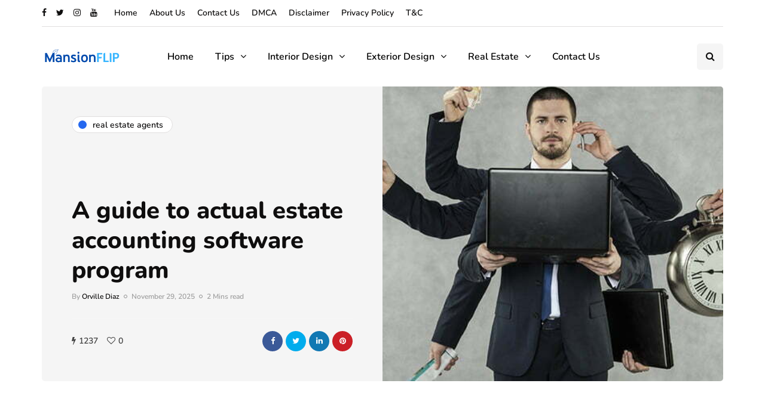

--- FILE ---
content_type: text/html; charset=UTF-8
request_url: https://mansionflip.com/a-guide-to-actual-estate-accounting-software-program/
body_size: 22370
content:
<!DOCTYPE html><html lang="en-US" prefix="og: https://ogp.me/ns#"><head><meta name="viewport" content="width=device-width, initial-scale=1.0" /><meta charset="UTF-8" /><link rel="profile" href="https://gmpg.org/xfn/11" /><link rel="pingback" href="https://mansionflip.com/xmlrpc.php" /> <script data-cfasync="false" data-no-defer="1" data-no-minify="1" data-no-optimize="1">var ewww_webp_supported=!1;function check_webp_feature(A,e){var w;e=void 0!==e?e:function(){},ewww_webp_supported?e(ewww_webp_supported):((w=new Image).onload=function(){ewww_webp_supported=0<w.width&&0<w.height,e&&e(ewww_webp_supported)},w.onerror=function(){e&&e(!1)},w.src="data:image/webp;base64,"+{alpha:"UklGRkoAAABXRUJQVlA4WAoAAAAQAAAAAAAAAAAAQUxQSAwAAAARBxAR/Q9ERP8DAABWUDggGAAAABQBAJ0BKgEAAQAAAP4AAA3AAP7mtQAAAA=="}[A])}check_webp_feature("alpha");</script><script data-cfasync="false" data-no-defer="1" data-no-minify="1" data-no-optimize="1">var Arrive=function(c,w){"use strict";if(c.MutationObserver&&"undefined"!=typeof HTMLElement){var r,a=0,u=(r=HTMLElement.prototype.matches||HTMLElement.prototype.webkitMatchesSelector||HTMLElement.prototype.mozMatchesSelector||HTMLElement.prototype.msMatchesSelector,{matchesSelector:function(e,t){return e instanceof HTMLElement&&r.call(e,t)},addMethod:function(e,t,r){var a=e[t];e[t]=function(){return r.length==arguments.length?r.apply(this,arguments):"function"==typeof a?a.apply(this,arguments):void 0}},callCallbacks:function(e,t){t&&t.options.onceOnly&&1==t.firedElems.length&&(e=[e[0]]);for(var r,a=0;r=e[a];a++)r&&r.callback&&r.callback.call(r.elem,r.elem);t&&t.options.onceOnly&&1==t.firedElems.length&&t.me.unbindEventWithSelectorAndCallback.call(t.target,t.selector,t.callback)},checkChildNodesRecursively:function(e,t,r,a){for(var i,n=0;i=e[n];n++)r(i,t,a)&&a.push({callback:t.callback,elem:i}),0<i.childNodes.length&&u.checkChildNodesRecursively(i.childNodes,t,r,a)},mergeArrays:function(e,t){var r,a={};for(r in e)e.hasOwnProperty(r)&&(a[r]=e[r]);for(r in t)t.hasOwnProperty(r)&&(a[r]=t[r]);return a},toElementsArray:function(e){return e=void 0!==e&&("number"!=typeof e.length||e===c)?[e]:e}}),e=(l.prototype.addEvent=function(e,t,r,a){a={target:e,selector:t,options:r,callback:a,firedElems:[]};return this._beforeAdding&&this._beforeAdding(a),this._eventsBucket.push(a),a},l.prototype.removeEvent=function(e){for(var t,r=this._eventsBucket.length-1;t=this._eventsBucket[r];r--)e(t)&&(this._beforeRemoving&&this._beforeRemoving(t),(t=this._eventsBucket.splice(r,1))&&t.length&&(t[0].callback=null))},l.prototype.beforeAdding=function(e){this._beforeAdding=e},l.prototype.beforeRemoving=function(e){this._beforeRemoving=e},l),t=function(i,n){var o=new e,l=this,s={fireOnAttributesModification:!1};return o.beforeAdding(function(t){var e=t.target;e!==c.document&&e!==c||(e=document.getElementsByTagName("html")[0]);var r=new MutationObserver(function(e){n.call(this,e,t)}),a=i(t.options);r.observe(e,a),t.observer=r,t.me=l}),o.beforeRemoving(function(e){e.observer.disconnect()}),this.bindEvent=function(e,t,r){t=u.mergeArrays(s,t);for(var a=u.toElementsArray(this),i=0;i<a.length;i++)o.addEvent(a[i],e,t,r)},this.unbindEvent=function(){var r=u.toElementsArray(this);o.removeEvent(function(e){for(var t=0;t<r.length;t++)if(this===w||e.target===r[t])return!0;return!1})},this.unbindEventWithSelectorOrCallback=function(r){var a=u.toElementsArray(this),i=r,e="function"==typeof r?function(e){for(var t=0;t<a.length;t++)if((this===w||e.target===a[t])&&e.callback===i)return!0;return!1}:function(e){for(var t=0;t<a.length;t++)if((this===w||e.target===a[t])&&e.selector===r)return!0;return!1};o.removeEvent(e)},this.unbindEventWithSelectorAndCallback=function(r,a){var i=u.toElementsArray(this);o.removeEvent(function(e){for(var t=0;t<i.length;t++)if((this===w||e.target===i[t])&&e.selector===r&&e.callback===a)return!0;return!1})},this},i=new function(){var s={fireOnAttributesModification:!1,onceOnly:!1,existing:!1};function n(e,t,r){return!(!u.matchesSelector(e,t.selector)||(e._id===w&&(e._id=a++),-1!=t.firedElems.indexOf(e._id)))&&(t.firedElems.push(e._id),!0)}var c=(i=new t(function(e){var t={attributes:!1,childList:!0,subtree:!0};return e.fireOnAttributesModification&&(t.attributes=!0),t},function(e,i){e.forEach(function(e){var t=e.addedNodes,r=e.target,a=[];null!==t&&0<t.length?u.checkChildNodesRecursively(t,i,n,a):"attributes"===e.type&&n(r,i)&&a.push({callback:i.callback,elem:r}),u.callCallbacks(a,i)})})).bindEvent;return i.bindEvent=function(e,t,r){t=void 0===r?(r=t,s):u.mergeArrays(s,t);var a=u.toElementsArray(this);if(t.existing){for(var i=[],n=0;n<a.length;n++)for(var o=a[n].querySelectorAll(e),l=0;l<o.length;l++)i.push({callback:r,elem:o[l]});if(t.onceOnly&&i.length)return r.call(i[0].elem,i[0].elem);setTimeout(u.callCallbacks,1,i)}c.call(this,e,t,r)},i},o=new function(){var a={};function i(e,t){return u.matchesSelector(e,t.selector)}var n=(o=new t(function(){return{childList:!0,subtree:!0}},function(e,r){e.forEach(function(e){var t=e.removedNodes,e=[];null!==t&&0<t.length&&u.checkChildNodesRecursively(t,r,i,e),u.callCallbacks(e,r)})})).bindEvent;return o.bindEvent=function(e,t,r){t=void 0===r?(r=t,a):u.mergeArrays(a,t),n.call(this,e,t,r)},o};d(HTMLElement.prototype),d(NodeList.prototype),d(HTMLCollection.prototype),d(HTMLDocument.prototype),d(Window.prototype);var n={};return s(i,n,"unbindAllArrive"),s(o,n,"unbindAllLeave"),n}function l(){this._eventsBucket=[],this._beforeAdding=null,this._beforeRemoving=null}function s(e,t,r){u.addMethod(t,r,e.unbindEvent),u.addMethod(t,r,e.unbindEventWithSelectorOrCallback),u.addMethod(t,r,e.unbindEventWithSelectorAndCallback)}function d(e){e.arrive=i.bindEvent,s(i,e,"unbindArrive"),e.leave=o.bindEvent,s(o,e,"unbindLeave")}}(window,void 0),ewww_webp_supported=!1;function check_webp_feature(e,t){var r;ewww_webp_supported?t(ewww_webp_supported):((r=new Image).onload=function(){ewww_webp_supported=0<r.width&&0<r.height,t(ewww_webp_supported)},r.onerror=function(){t(!1)},r.src="data:image/webp;base64,"+{alpha:"UklGRkoAAABXRUJQVlA4WAoAAAAQAAAAAAAAAAAAQUxQSAwAAAARBxAR/Q9ERP8DAABWUDggGAAAABQBAJ0BKgEAAQAAAP4AAA3AAP7mtQAAAA==",animation:"UklGRlIAAABXRUJQVlA4WAoAAAASAAAAAAAAAAAAQU5JTQYAAAD/////AABBTk1GJgAAAAAAAAAAAAAAAAAAAGQAAABWUDhMDQAAAC8AAAAQBxAREYiI/gcA"}[e])}function ewwwLoadImages(e){if(e){for(var t=document.querySelectorAll(".batch-image img, .image-wrapper a, .ngg-pro-masonry-item a, .ngg-galleria-offscreen-seo-wrapper a"),r=0,a=t.length;r<a;r++)ewwwAttr(t[r],"data-src",t[r].getAttribute("data-webp")),ewwwAttr(t[r],"data-thumbnail",t[r].getAttribute("data-webp-thumbnail"));for(var i=document.querySelectorAll("div.woocommerce-product-gallery__image"),r=0,a=i.length;r<a;r++)ewwwAttr(i[r],"data-thumb",i[r].getAttribute("data-webp-thumb"))}for(var n=document.querySelectorAll("video"),r=0,a=n.length;r<a;r++)ewwwAttr(n[r],"poster",e?n[r].getAttribute("data-poster-webp"):n[r].getAttribute("data-poster-image"));for(var o,l=document.querySelectorAll("img.ewww_webp_lazy_load"),r=0,a=l.length;r<a;r++)e&&(ewwwAttr(l[r],"data-lazy-srcset",l[r].getAttribute("data-lazy-srcset-webp")),ewwwAttr(l[r],"data-srcset",l[r].getAttribute("data-srcset-webp")),ewwwAttr(l[r],"data-lazy-src",l[r].getAttribute("data-lazy-src-webp")),ewwwAttr(l[r],"data-src",l[r].getAttribute("data-src-webp")),ewwwAttr(l[r],"data-orig-file",l[r].getAttribute("data-webp-orig-file")),ewwwAttr(l[r],"data-medium-file",l[r].getAttribute("data-webp-medium-file")),ewwwAttr(l[r],"data-large-file",l[r].getAttribute("data-webp-large-file")),null!=(o=l[r].getAttribute("srcset"))&&!1!==o&&o.includes("R0lGOD")&&ewwwAttr(l[r],"src",l[r].getAttribute("data-lazy-src-webp"))),l[r].className=l[r].className.replace(/\bewww_webp_lazy_load\b/,"");for(var s=document.querySelectorAll(".ewww_webp"),r=0,a=s.length;r<a;r++)e?(ewwwAttr(s[r],"srcset",s[r].getAttribute("data-srcset-webp")),ewwwAttr(s[r],"src",s[r].getAttribute("data-src-webp")),ewwwAttr(s[r],"data-orig-file",s[r].getAttribute("data-webp-orig-file")),ewwwAttr(s[r],"data-medium-file",s[r].getAttribute("data-webp-medium-file")),ewwwAttr(s[r],"data-large-file",s[r].getAttribute("data-webp-large-file")),ewwwAttr(s[r],"data-large_image",s[r].getAttribute("data-webp-large_image")),ewwwAttr(s[r],"data-src",s[r].getAttribute("data-webp-src"))):(ewwwAttr(s[r],"srcset",s[r].getAttribute("data-srcset-img")),ewwwAttr(s[r],"src",s[r].getAttribute("data-src-img"))),s[r].className=s[r].className.replace(/\bewww_webp\b/,"ewww_webp_loaded");window.jQuery&&jQuery.fn.isotope&&jQuery.fn.imagesLoaded&&(jQuery(".fusion-posts-container-infinite").imagesLoaded(function(){jQuery(".fusion-posts-container-infinite").hasClass("isotope")&&jQuery(".fusion-posts-container-infinite").isotope()}),jQuery(".fusion-portfolio:not(.fusion-recent-works) .fusion-portfolio-wrapper").imagesLoaded(function(){jQuery(".fusion-portfolio:not(.fusion-recent-works) .fusion-portfolio-wrapper").isotope()}))}function ewwwWebPInit(e){ewwwLoadImages(e),ewwwNggLoadGalleries(e),document.arrive(".ewww_webp",function(){ewwwLoadImages(e)}),document.arrive(".ewww_webp_lazy_load",function(){ewwwLoadImages(e)}),document.arrive("videos",function(){ewwwLoadImages(e)}),"loading"==document.readyState?document.addEventListener("DOMContentLoaded",ewwwJSONParserInit):("undefined"!=typeof galleries&&ewwwNggParseGalleries(e),ewwwWooParseVariations(e))}function ewwwAttr(e,t,r){null!=r&&!1!==r&&e.setAttribute(t,r)}function ewwwJSONParserInit(){"undefined"!=typeof galleries&&check_webp_feature("alpha",ewwwNggParseGalleries),check_webp_feature("alpha",ewwwWooParseVariations)}function ewwwWooParseVariations(e){if(e)for(var t=document.querySelectorAll("form.variations_form"),r=0,a=t.length;r<a;r++){var i=t[r].getAttribute("data-product_variations"),n=!1;try{for(var o in i=JSON.parse(i))void 0!==i[o]&&void 0!==i[o].image&&(void 0!==i[o].image.src_webp&&(i[o].image.src=i[o].image.src_webp,n=!0),void 0!==i[o].image.srcset_webp&&(i[o].image.srcset=i[o].image.srcset_webp,n=!0),void 0!==i[o].image.full_src_webp&&(i[o].image.full_src=i[o].image.full_src_webp,n=!0),void 0!==i[o].image.gallery_thumbnail_src_webp&&(i[o].image.gallery_thumbnail_src=i[o].image.gallery_thumbnail_src_webp,n=!0),void 0!==i[o].image.thumb_src_webp&&(i[o].image.thumb_src=i[o].image.thumb_src_webp,n=!0));n&&ewwwAttr(t[r],"data-product_variations",JSON.stringify(i))}catch(e){}}}function ewwwNggParseGalleries(e){if(e)for(var t in galleries){var r=galleries[t];galleries[t].images_list=ewwwNggParseImageList(r.images_list)}}function ewwwNggLoadGalleries(e){e&&document.addEventListener("ngg.galleria.themeadded",function(e,t){window.ngg_galleria._create_backup=window.ngg_galleria.create,window.ngg_galleria.create=function(e,t){var r=$(e).data("id");return galleries["gallery_"+r].images_list=ewwwNggParseImageList(galleries["gallery_"+r].images_list),window.ngg_galleria._create_backup(e,t)}})}function ewwwNggParseImageList(e){for(var t in e){var r=e[t];if(void 0!==r["image-webp"]&&(e[t].image=r["image-webp"],delete e[t]["image-webp"]),void 0!==r["thumb-webp"]&&(e[t].thumb=r["thumb-webp"],delete e[t]["thumb-webp"]),void 0!==r.full_image_webp&&(e[t].full_image=r.full_image_webp,delete e[t].full_image_webp),void 0!==r.srcsets)for(var a in r.srcsets)nggSrcset=r.srcsets[a],void 0!==r.srcsets[a+"-webp"]&&(e[t].srcsets[a]=r.srcsets[a+"-webp"],delete e[t].srcsets[a+"-webp"]);if(void 0!==r.full_srcsets)for(var i in r.full_srcsets)nggFSrcset=r.full_srcsets[i],void 0!==r.full_srcsets[i+"-webp"]&&(e[t].full_srcsets[i]=r.full_srcsets[i+"-webp"],delete e[t].full_srcsets[i+"-webp"])}return e}check_webp_feature("alpha",ewwwWebPInit);</script> <title>A guide to actual estate accounting software program - Mansion Flip</title><meta name="description" content="Real estate accounting software is designed to assist property managers and investors in effectively managing their finances, tracking expenses, and reporting on property performance. By choosing the right software, you can streamline your accounting processes and improve overall efficiency."/><meta name="robots" content="follow, index, max-snippet:-1, max-video-preview:-1, max-image-preview:large"/><link rel="canonical" href="https://mansionflip.com/a-guide-to-actual-estate-accounting-software-program/" /><meta property="og:locale" content="en_US" /><meta property="og:type" content="article" /><meta property="og:title" content="A guide to actual estate accounting software program - Mansion Flip" /><meta property="og:description" content="Real estate accounting software is designed to assist property managers and investors in effectively managing their finances, tracking expenses, and reporting on property performance. By choosing the right software, you can streamline your accounting processes and improve overall efficiency." /><meta property="og:url" content="https://mansionflip.com/a-guide-to-actual-estate-accounting-software-program/" /><meta property="og:site_name" content="Mansion Flip" /><meta property="article:section" content="Real Estate Agents" /><meta property="og:image" content="https://aws.wideinfo.org/mansionflip.com/wp-content/uploads/2019/04/11112659/5-misperceptions.jpg" /><meta property="og:image:secure_url" content="https://aws.wideinfo.org/mansionflip.com/wp-content/uploads/2019/04/11112659/5-misperceptions.jpg" /><meta property="og:image:width" content="700" /><meta property="og:image:height" content="366" /><meta property="og:image:alt" content="A guide to actual estate accounting software program" /><meta property="og:image:type" content="image/jpeg" /><meta property="article:published_time" content="2025-11-29T22:04:56+00:00" /><meta name="twitter:card" content="summary_large_image" /><meta name="twitter:title" content="A guide to actual estate accounting software program - Mansion Flip" /><meta name="twitter:description" content="Real estate accounting software is designed to assist property managers and investors in effectively managing their finances, tracking expenses, and reporting on property performance. By choosing the right software, you can streamline your accounting processes and improve overall efficiency." /><meta name="twitter:image" content="https://aws.wideinfo.org/mansionflip.com/wp-content/uploads/2019/04/11112659/5-misperceptions.jpg" /><meta name="twitter:label1" content="Written by" /><meta name="twitter:data1" content="Orville Diaz" /><meta name="twitter:label2" content="Time to read" /><meta name="twitter:data2" content="2 minutes" /> <script type="application/ld+json" class="rank-math-schema">{"@context":"https://schema.org","@graph":[{"@type":["Person","Organization"],"@id":"https://mansionflip.com/#person","name":"Mansion Flip"},{"@type":"WebSite","@id":"https://mansionflip.com/#website","url":"https://mansionflip.com","name":"Mansion Flip","publisher":{"@id":"https://mansionflip.com/#person"},"inLanguage":"en-US"},{"@type":"ImageObject","@id":"https://aws.wideinfo.org/mansionflip.com/wp-content/uploads/2019/04/11112659/5-misperceptions.jpg","url":"https://aws.wideinfo.org/mansionflip.com/wp-content/uploads/2019/04/11112659/5-misperceptions.jpg","width":"700","height":"366","inLanguage":"en-US"},{"@type":"WebPage","@id":"https://mansionflip.com/a-guide-to-actual-estate-accounting-software-program/#webpage","url":"https://mansionflip.com/a-guide-to-actual-estate-accounting-software-program/","name":"A guide to actual estate accounting software program - Mansion Flip","datePublished":"2025-11-29T22:04:56+00:00","dateModified":"2025-11-29T22:04:56+00:00","isPartOf":{"@id":"https://mansionflip.com/#website"},"primaryImageOfPage":{"@id":"https://aws.wideinfo.org/mansionflip.com/wp-content/uploads/2019/04/11112659/5-misperceptions.jpg"},"inLanguage":"en-US"},{"@type":"Person","@id":"https://mansionflip.com/author/mansion/","name":"Orville Diaz","url":"https://mansionflip.com/author/mansion/","image":{"@type":"ImageObject","@id":"https://mansionflip.com/wp-content/litespeed/avatar/7444741a54828062d44f0bebff758645.jpg?ver=1768588639","url":"https://mansionflip.com/wp-content/litespeed/avatar/7444741a54828062d44f0bebff758645.jpg?ver=1768588639","caption":"Orville Diaz","inLanguage":"en-US"}},{"@type":"BlogPosting","headline":"A guide to actual estate accounting software program - Mansion Flip","datePublished":"2025-11-29T22:04:56+00:00","dateModified":"2025-11-29T22:04:56+00:00","articleSection":"Real Estate Agents","author":{"@id":"https://mansionflip.com/author/mansion/","name":"Orville Diaz"},"publisher":{"@id":"https://mansionflip.com/#person"},"description":"Real estate accounting software is designed to assist property managers and investors in effectively managing their finances, tracking expenses, and reporting on property performance. By choosing the right software, you can streamline your accounting processes and improve overall efficiency.","name":"A guide to actual estate accounting software program - Mansion Flip","@id":"https://mansionflip.com/a-guide-to-actual-estate-accounting-software-program/#richSnippet","isPartOf":{"@id":"https://mansionflip.com/a-guide-to-actual-estate-accounting-software-program/#webpage"},"image":{"@id":"https://aws.wideinfo.org/mansionflip.com/wp-content/uploads/2019/04/11112659/5-misperceptions.jpg"},"inLanguage":"en-US","mainEntityOfPage":{"@id":"https://mansionflip.com/a-guide-to-actual-estate-accounting-software-program/#webpage"}}]}</script> <link rel="alternate" type="application/rss+xml" title="Mansion Flip &raquo; Feed" href="https://mansionflip.com/feed/" /><link rel="alternate" title="oEmbed (JSON)" type="application/json+oembed" href="https://mansionflip.com/wp-json/oembed/1.0/embed?url=https%3A%2F%2Fmansionflip.com%2Fa-guide-to-actual-estate-accounting-software-program%2F" /><link rel="alternate" title="oEmbed (XML)" type="text/xml+oembed" href="https://mansionflip.com/wp-json/oembed/1.0/embed?url=https%3A%2F%2Fmansionflip.com%2Fa-guide-to-actual-estate-accounting-software-program%2F&#038;format=xml" /><style id='wp-img-auto-sizes-contain-inline-css' type='text/css'>img:is([sizes=auto i],[sizes^="auto," i]){contain-intrinsic-size:3000px 1500px}
/*# sourceURL=wp-img-auto-sizes-contain-inline-css */</style><link rel="stylesheet" href="https://mansionflip.com/wp-content/plugins/litespeed-cache/assets/css/litespeed-dummy.css"><link data-optimized="1" data-asynced="1" as="style" onload="this.onload=null;this.rel='stylesheet'"  rel="preload" href="https://mansionflip.com/wp-content/litespeed/css/f81c133537eb0fb1790395f56cf9fcdc.css?ver=9fcdc"><style id='global-styles-inline-css' type='text/css'>:root{--wp--preset--aspect-ratio--square: 1;--wp--preset--aspect-ratio--4-3: 4/3;--wp--preset--aspect-ratio--3-4: 3/4;--wp--preset--aspect-ratio--3-2: 3/2;--wp--preset--aspect-ratio--2-3: 2/3;--wp--preset--aspect-ratio--16-9: 16/9;--wp--preset--aspect-ratio--9-16: 9/16;--wp--preset--color--black: #000000;--wp--preset--color--cyan-bluish-gray: #abb8c3;--wp--preset--color--white: #ffffff;--wp--preset--color--pale-pink: #f78da7;--wp--preset--color--vivid-red: #cf2e2e;--wp--preset--color--luminous-vivid-orange: #ff6900;--wp--preset--color--luminous-vivid-amber: #fcb900;--wp--preset--color--light-green-cyan: #7bdcb5;--wp--preset--color--vivid-green-cyan: #00d084;--wp--preset--color--pale-cyan-blue: #8ed1fc;--wp--preset--color--vivid-cyan-blue: #0693e3;--wp--preset--color--vivid-purple: #9b51e0;--wp--preset--gradient--vivid-cyan-blue-to-vivid-purple: linear-gradient(135deg,rgb(6,147,227) 0%,rgb(155,81,224) 100%);--wp--preset--gradient--light-green-cyan-to-vivid-green-cyan: linear-gradient(135deg,rgb(122,220,180) 0%,rgb(0,208,130) 100%);--wp--preset--gradient--luminous-vivid-amber-to-luminous-vivid-orange: linear-gradient(135deg,rgb(252,185,0) 0%,rgb(255,105,0) 100%);--wp--preset--gradient--luminous-vivid-orange-to-vivid-red: linear-gradient(135deg,rgb(255,105,0) 0%,rgb(207,46,46) 100%);--wp--preset--gradient--very-light-gray-to-cyan-bluish-gray: linear-gradient(135deg,rgb(238,238,238) 0%,rgb(169,184,195) 100%);--wp--preset--gradient--cool-to-warm-spectrum: linear-gradient(135deg,rgb(74,234,220) 0%,rgb(151,120,209) 20%,rgb(207,42,186) 40%,rgb(238,44,130) 60%,rgb(251,105,98) 80%,rgb(254,248,76) 100%);--wp--preset--gradient--blush-light-purple: linear-gradient(135deg,rgb(255,206,236) 0%,rgb(152,150,240) 100%);--wp--preset--gradient--blush-bordeaux: linear-gradient(135deg,rgb(254,205,165) 0%,rgb(254,45,45) 50%,rgb(107,0,62) 100%);--wp--preset--gradient--luminous-dusk: linear-gradient(135deg,rgb(255,203,112) 0%,rgb(199,81,192) 50%,rgb(65,88,208) 100%);--wp--preset--gradient--pale-ocean: linear-gradient(135deg,rgb(255,245,203) 0%,rgb(182,227,212) 50%,rgb(51,167,181) 100%);--wp--preset--gradient--electric-grass: linear-gradient(135deg,rgb(202,248,128) 0%,rgb(113,206,126) 100%);--wp--preset--gradient--midnight: linear-gradient(135deg,rgb(2,3,129) 0%,rgb(40,116,252) 100%);--wp--preset--font-size--small: 13px;--wp--preset--font-size--medium: 20px;--wp--preset--font-size--large: 36px;--wp--preset--font-size--x-large: 42px;--wp--preset--spacing--20: 0.44rem;--wp--preset--spacing--30: 0.67rem;--wp--preset--spacing--40: 1rem;--wp--preset--spacing--50: 1.5rem;--wp--preset--spacing--60: 2.25rem;--wp--preset--spacing--70: 3.38rem;--wp--preset--spacing--80: 5.06rem;--wp--preset--shadow--natural: 6px 6px 9px rgba(0, 0, 0, 0.2);--wp--preset--shadow--deep: 12px 12px 50px rgba(0, 0, 0, 0.4);--wp--preset--shadow--sharp: 6px 6px 0px rgba(0, 0, 0, 0.2);--wp--preset--shadow--outlined: 6px 6px 0px -3px rgb(255, 255, 255), 6px 6px rgb(0, 0, 0);--wp--preset--shadow--crisp: 6px 6px 0px rgb(0, 0, 0);}:where(.is-layout-flex){gap: 0.5em;}:where(.is-layout-grid){gap: 0.5em;}body .is-layout-flex{display: flex;}.is-layout-flex{flex-wrap: wrap;align-items: center;}.is-layout-flex > :is(*, div){margin: 0;}body .is-layout-grid{display: grid;}.is-layout-grid > :is(*, div){margin: 0;}:where(.wp-block-columns.is-layout-flex){gap: 2em;}:where(.wp-block-columns.is-layout-grid){gap: 2em;}:where(.wp-block-post-template.is-layout-flex){gap: 1.25em;}:where(.wp-block-post-template.is-layout-grid){gap: 1.25em;}.has-black-color{color: var(--wp--preset--color--black) !important;}.has-cyan-bluish-gray-color{color: var(--wp--preset--color--cyan-bluish-gray) !important;}.has-white-color{color: var(--wp--preset--color--white) !important;}.has-pale-pink-color{color: var(--wp--preset--color--pale-pink) !important;}.has-vivid-red-color{color: var(--wp--preset--color--vivid-red) !important;}.has-luminous-vivid-orange-color{color: var(--wp--preset--color--luminous-vivid-orange) !important;}.has-luminous-vivid-amber-color{color: var(--wp--preset--color--luminous-vivid-amber) !important;}.has-light-green-cyan-color{color: var(--wp--preset--color--light-green-cyan) !important;}.has-vivid-green-cyan-color{color: var(--wp--preset--color--vivid-green-cyan) !important;}.has-pale-cyan-blue-color{color: var(--wp--preset--color--pale-cyan-blue) !important;}.has-vivid-cyan-blue-color{color: var(--wp--preset--color--vivid-cyan-blue) !important;}.has-vivid-purple-color{color: var(--wp--preset--color--vivid-purple) !important;}.has-black-background-color{background-color: var(--wp--preset--color--black) !important;}.has-cyan-bluish-gray-background-color{background-color: var(--wp--preset--color--cyan-bluish-gray) !important;}.has-white-background-color{background-color: var(--wp--preset--color--white) !important;}.has-pale-pink-background-color{background-color: var(--wp--preset--color--pale-pink) !important;}.has-vivid-red-background-color{background-color: var(--wp--preset--color--vivid-red) !important;}.has-luminous-vivid-orange-background-color{background-color: var(--wp--preset--color--luminous-vivid-orange) !important;}.has-luminous-vivid-amber-background-color{background-color: var(--wp--preset--color--luminous-vivid-amber) !important;}.has-light-green-cyan-background-color{background-color: var(--wp--preset--color--light-green-cyan) !important;}.has-vivid-green-cyan-background-color{background-color: var(--wp--preset--color--vivid-green-cyan) !important;}.has-pale-cyan-blue-background-color{background-color: var(--wp--preset--color--pale-cyan-blue) !important;}.has-vivid-cyan-blue-background-color{background-color: var(--wp--preset--color--vivid-cyan-blue) !important;}.has-vivid-purple-background-color{background-color: var(--wp--preset--color--vivid-purple) !important;}.has-black-border-color{border-color: var(--wp--preset--color--black) !important;}.has-cyan-bluish-gray-border-color{border-color: var(--wp--preset--color--cyan-bluish-gray) !important;}.has-white-border-color{border-color: var(--wp--preset--color--white) !important;}.has-pale-pink-border-color{border-color: var(--wp--preset--color--pale-pink) !important;}.has-vivid-red-border-color{border-color: var(--wp--preset--color--vivid-red) !important;}.has-luminous-vivid-orange-border-color{border-color: var(--wp--preset--color--luminous-vivid-orange) !important;}.has-luminous-vivid-amber-border-color{border-color: var(--wp--preset--color--luminous-vivid-amber) !important;}.has-light-green-cyan-border-color{border-color: var(--wp--preset--color--light-green-cyan) !important;}.has-vivid-green-cyan-border-color{border-color: var(--wp--preset--color--vivid-green-cyan) !important;}.has-pale-cyan-blue-border-color{border-color: var(--wp--preset--color--pale-cyan-blue) !important;}.has-vivid-cyan-blue-border-color{border-color: var(--wp--preset--color--vivid-cyan-blue) !important;}.has-vivid-purple-border-color{border-color: var(--wp--preset--color--vivid-purple) !important;}.has-vivid-cyan-blue-to-vivid-purple-gradient-background{background: var(--wp--preset--gradient--vivid-cyan-blue-to-vivid-purple) !important;}.has-light-green-cyan-to-vivid-green-cyan-gradient-background{background: var(--wp--preset--gradient--light-green-cyan-to-vivid-green-cyan) !important;}.has-luminous-vivid-amber-to-luminous-vivid-orange-gradient-background{background: var(--wp--preset--gradient--luminous-vivid-amber-to-luminous-vivid-orange) !important;}.has-luminous-vivid-orange-to-vivid-red-gradient-background{background: var(--wp--preset--gradient--luminous-vivid-orange-to-vivid-red) !important;}.has-very-light-gray-to-cyan-bluish-gray-gradient-background{background: var(--wp--preset--gradient--very-light-gray-to-cyan-bluish-gray) !important;}.has-cool-to-warm-spectrum-gradient-background{background: var(--wp--preset--gradient--cool-to-warm-spectrum) !important;}.has-blush-light-purple-gradient-background{background: var(--wp--preset--gradient--blush-light-purple) !important;}.has-blush-bordeaux-gradient-background{background: var(--wp--preset--gradient--blush-bordeaux) !important;}.has-luminous-dusk-gradient-background{background: var(--wp--preset--gradient--luminous-dusk) !important;}.has-pale-ocean-gradient-background{background: var(--wp--preset--gradient--pale-ocean) !important;}.has-electric-grass-gradient-background{background: var(--wp--preset--gradient--electric-grass) !important;}.has-midnight-gradient-background{background: var(--wp--preset--gradient--midnight) !important;}.has-small-font-size{font-size: var(--wp--preset--font-size--small) !important;}.has-medium-font-size{font-size: var(--wp--preset--font-size--medium) !important;}.has-large-font-size{font-size: var(--wp--preset--font-size--large) !important;}.has-x-large-font-size{font-size: var(--wp--preset--font-size--x-large) !important;}
/*# sourceURL=global-styles-inline-css */</style><style id='classic-theme-styles-inline-css' type='text/css'>/*! This file is auto-generated */
.wp-block-button__link{color:#fff;background-color:#32373c;border-radius:9999px;box-shadow:none;text-decoration:none;padding:calc(.667em + 2px) calc(1.333em + 2px);font-size:1.125em}.wp-block-file__button{background:#32373c;color:#fff;text-decoration:none}
/*# sourceURL=/wp-includes/css/classic-themes.min.css */</style><link data-optimized="1" data-asynced="1" as="style" onload="this.onload=null;this.rel='stylesheet'"  rel="preload" href="https://mansionflip.com/wp-content/litespeed/css/8bd75b7ed29f1da30e52e3932441423a.css?ver=1423a"><link data-optimized="1" data-asynced="1" as="style" onload="this.onload=null;this.rel='stylesheet'"  rel="preload" href="https://mansionflip.com/wp-content/litespeed/css/e6fefd587361bec662f68f084e7d01a3.css?ver=d01a3"><link data-optimized="1" data-asynced="1" as="style" onload="this.onload=null;this.rel='stylesheet'"  rel="preload" href="https://mansionflip.com/wp-content/litespeed/css/c071fad244297d5e62234e8151139e10.css?ver=39e10"><link data-optimized="1" data-asynced="1" as="style" onload="this.onload=null;this.rel='stylesheet'"  rel="preload" href="https://mansionflip.com/wp-content/litespeed/css/349452cf35e3e23fef01b29c39d75fed.css?ver=75fed"><link data-optimized="1" data-asynced="1" as="style" onload="this.onload=null;this.rel='stylesheet'"  rel="preload" href="https://mansionflip.com/wp-content/litespeed/css/16e8833693058ec43b7cf833982deb28.css?ver=deb28"><link data-optimized="1" data-asynced="1" as="style" onload="this.onload=null;this.rel='stylesheet'"  rel="preload" href="https://mansionflip.com/wp-content/litespeed/css/b7a48fc6ba66cffbd9bef4d3621093a0.css?ver=093a0"><link data-optimized="1" data-asynced="1" as="style" onload="this.onload=null;this.rel='stylesheet'"  rel="preload" href="https://mansionflip.com/wp-content/litespeed/css/541664515a6c634d336cb49843c1f11a.css?ver=1f11a"><link data-optimized="1" data-asynced="1" as="style" onload="this.onload=null;this.rel='stylesheet'"  rel="preload" href="https://mansionflip.com/wp-content/litespeed/css/674494890f8eea0825513b1ad0d41ffa.css?ver=41ffa"><link data-optimized="1" data-asynced="1" as="style" onload="this.onload=null;this.rel='stylesheet'"  rel="preload" href="https://mansionflip.com/wp-content/litespeed/css/1adb13b6b1fff00fa7f5d744bf23ebba.css?ver=3ebba"><link data-optimized="1" data-asynced="1" as="style" onload="this.onload=null;this.rel='stylesheet'"  rel="preload" href="https://mansionflip.com/wp-content/litespeed/css/ad22e056d5872bb5bbca591e424361c5.css?ver=361c5"><link data-optimized="1" data-asynced="1" as="style" onload="this.onload=null;this.rel='stylesheet'"  rel="preload" href="https://mansionflip.com/wp-content/litespeed/css/208754ba8d1970240998b2b3fa450f4f.css?ver=50f4f"><link data-optimized="1" data-asynced="1" as="style" onload="this.onload=null;this.rel='stylesheet'"  rel="preload" href="https://mansionflip.com/wp-content/litespeed/css/dad5d2e77fa85c037741042407ba2d6c.css?ver=a2d6c"><link data-optimized="1" data-asynced="1" as="style" onload="this.onload=null;this.rel='stylesheet'"  rel="preload" href="https://mansionflip.com/wp-content/litespeed/css/db66c314dda96d27315f3a91c6b34059.css?ver=34059"><link data-optimized="1" data-asynced="1" as="style" onload="this.onload=null;this.rel='stylesheet'"  rel="preload" href="https://mansionflip.com/wp-content/litespeed/css/2db2382cd6475046ea3acd5137e05ca9.css?ver=05ca9"> <script data-optimized="1" type="text/javascript" src="https://mansionflip.com/wp-content/litespeed/js/6adefa13fe5301c97867ac0bf710ae26.js?ver=0ae26" id="jquery-core-js" defer data-deferred="1"></script> <script data-optimized="1" type="text/javascript" src="https://mansionflip.com/wp-content/litespeed/js/e8b1246a635dd110af39cfa1791e0329.js?ver=e0329" id="jquery-migrate-js" defer data-deferred="1"></script> <script type="text/javascript" id="jquery-js-after" src="[data-uri]" defer></script> <script data-optimized="1" type="text/javascript" src="https://mansionflip.com/wp-content/litespeed/js/977a3fb07285064443fe67a3d46b8c1e.js?ver=b8c1e" id="js-cache-inhype-js" defer data-deferred="1"></script> <link rel="https://api.w.org/" href="https://mansionflip.com/wp-json/" /><link rel="alternate" title="JSON" type="application/json" href="https://mansionflip.com/wp-json/wp/v2/posts/1467" /><link rel="EditURI" type="application/rsd+xml" title="RSD" href="https://mansionflip.com/xmlrpc.php?rsd" /><meta name="generator" content="WordPress 6.9" /><link rel='shortlink' href='https://mansionflip.com/?p=1467' /> <script type="text/javascript" src="[data-uri]" defer></script> <noscript><style>.lazyload[data-src]{display:none !important;}</style></noscript><style>.lazyload{background-image:none !important;}.lazyload:before{background-image:none !important;}</style><link rel="icon" href="https://aws.wideinfo.org/mansionflip.com/wp-content/uploads/2020/10/11110842/cropped-maintenance-32x32.png" sizes="32x32" /><link rel="icon" href="https://aws.wideinfo.org/mansionflip.com/wp-content/uploads/2020/10/11110842/cropped-maintenance-192x192.png" sizes="192x192" /><link rel="apple-touch-icon" href="https://aws.wideinfo.org/mansionflip.com/wp-content/uploads/2020/10/11110842/cropped-maintenance-180x180.png" /><meta name="msapplication-TileImage" content="https://aws.wideinfo.org/mansionflip.com/wp-content/uploads/2020/10/11110842/cropped-maintenance-270x270.png" /><style id="kirki-inline-styles">{font-family:Nunito;font-size:15px;font-weight:600;color:#000000;}/* cyrillic-ext */
@font-face {
  font-family: 'Cormorant Garamond';
  font-style: normal;
  font-weight: 400;
  font-display: swap;
  src: url(https://mansionflip.com/wp-content/fonts/cormorant-garamond/co3umX5slCNuHLi8bLeY9MK7whWMhyjypVO7abI26QOD_v86KnnOiss4.woff2) format('woff2');
  unicode-range: U+0460-052F, U+1C80-1C8A, U+20B4, U+2DE0-2DFF, U+A640-A69F, U+FE2E-FE2F;
}
/* cyrillic */
@font-face {
  font-family: 'Cormorant Garamond';
  font-style: normal;
  font-weight: 400;
  font-display: swap;
  src: url(https://mansionflip.com/wp-content/fonts/cormorant-garamond/co3umX5slCNuHLi8bLeY9MK7whWMhyjypVO7abI26QOD_v86KnDOiss4.woff2) format('woff2');
  unicode-range: U+0301, U+0400-045F, U+0490-0491, U+04B0-04B1, U+2116;
}
/* vietnamese */
@font-face {
  font-family: 'Cormorant Garamond';
  font-style: normal;
  font-weight: 400;
  font-display: swap;
  src: url(https://mansionflip.com/wp-content/fonts/cormorant-garamond/co3umX5slCNuHLi8bLeY9MK7whWMhyjypVO7abI26QOD_v86KnvOiss4.woff2) format('woff2');
  unicode-range: U+0102-0103, U+0110-0111, U+0128-0129, U+0168-0169, U+01A0-01A1, U+01AF-01B0, U+0300-0301, U+0303-0304, U+0308-0309, U+0323, U+0329, U+1EA0-1EF9, U+20AB;
}
/* latin-ext */
@font-face {
  font-family: 'Cormorant Garamond';
  font-style: normal;
  font-weight: 400;
  font-display: swap;
  src: url(https://mansionflip.com/wp-content/fonts/cormorant-garamond/co3umX5slCNuHLi8bLeY9MK7whWMhyjypVO7abI26QOD_v86KnrOiss4.woff2) format('woff2');
  unicode-range: U+0100-02BA, U+02BD-02C5, U+02C7-02CC, U+02CE-02D7, U+02DD-02FF, U+0304, U+0308, U+0329, U+1D00-1DBF, U+1E00-1E9F, U+1EF2-1EFF, U+2020, U+20A0-20AB, U+20AD-20C0, U+2113, U+2C60-2C7F, U+A720-A7FF;
}
/* latin */
@font-face {
  font-family: 'Cormorant Garamond';
  font-style: normal;
  font-weight: 400;
  font-display: swap;
  src: url(https://mansionflip.com/wp-content/fonts/cormorant-garamond/co3umX5slCNuHLi8bLeY9MK7whWMhyjypVO7abI26QOD_v86KnTOig.woff2) format('woff2');
  unicode-range: U+0000-00FF, U+0131, U+0152-0153, U+02BB-02BC, U+02C6, U+02DA, U+02DC, U+0304, U+0308, U+0329, U+2000-206F, U+20AC, U+2122, U+2191, U+2193, U+2212, U+2215, U+FEFF, U+FFFD;
}/* cyrillic-ext */
@font-face {
  font-family: 'Nunito';
  font-style: normal;
  font-weight: 600;
  font-display: swap;
  src: url(https://mansionflip.com/wp-content/fonts/nunito/XRXV3I6Li01BKofIOOaBXso.woff2) format('woff2');
  unicode-range: U+0460-052F, U+1C80-1C8A, U+20B4, U+2DE0-2DFF, U+A640-A69F, U+FE2E-FE2F;
}
/* cyrillic */
@font-face {
  font-family: 'Nunito';
  font-style: normal;
  font-weight: 600;
  font-display: swap;
  src: url(https://mansionflip.com/wp-content/fonts/nunito/XRXV3I6Li01BKofIMeaBXso.woff2) format('woff2');
  unicode-range: U+0301, U+0400-045F, U+0490-0491, U+04B0-04B1, U+2116;
}
/* vietnamese */
@font-face {
  font-family: 'Nunito';
  font-style: normal;
  font-weight: 600;
  font-display: swap;
  src: url(https://mansionflip.com/wp-content/fonts/nunito/XRXV3I6Li01BKofIOuaBXso.woff2) format('woff2');
  unicode-range: U+0102-0103, U+0110-0111, U+0128-0129, U+0168-0169, U+01A0-01A1, U+01AF-01B0, U+0300-0301, U+0303-0304, U+0308-0309, U+0323, U+0329, U+1EA0-1EF9, U+20AB;
}
/* latin-ext */
@font-face {
  font-family: 'Nunito';
  font-style: normal;
  font-weight: 600;
  font-display: swap;
  src: url(https://mansionflip.com/wp-content/fonts/nunito/XRXV3I6Li01BKofIO-aBXso.woff2) format('woff2');
  unicode-range: U+0100-02BA, U+02BD-02C5, U+02C7-02CC, U+02CE-02D7, U+02DD-02FF, U+0304, U+0308, U+0329, U+1D00-1DBF, U+1E00-1E9F, U+1EF2-1EFF, U+2020, U+20A0-20AB, U+20AD-20C0, U+2113, U+2C60-2C7F, U+A720-A7FF;
}
/* latin */
@font-face {
  font-family: 'Nunito';
  font-style: normal;
  font-weight: 600;
  font-display: swap;
  src: url(https://mansionflip.com/wp-content/fonts/nunito/XRXV3I6Li01BKofINeaB.woff2) format('woff2');
  unicode-range: U+0000-00FF, U+0131, U+0152-0153, U+02BB-02BC, U+02C6, U+02DA, U+02DC, U+0304, U+0308, U+0329, U+2000-206F, U+20AC, U+2122, U+2191, U+2193, U+2212, U+2215, U+FEFF, U+FFFD;
}
/* cyrillic-ext */
@font-face {
  font-family: 'Nunito';
  font-style: normal;
  font-weight: 800;
  font-display: swap;
  src: url(https://mansionflip.com/wp-content/fonts/nunito/XRXV3I6Li01BKofIOOaBXso.woff2) format('woff2');
  unicode-range: U+0460-052F, U+1C80-1C8A, U+20B4, U+2DE0-2DFF, U+A640-A69F, U+FE2E-FE2F;
}
/* cyrillic */
@font-face {
  font-family: 'Nunito';
  font-style: normal;
  font-weight: 800;
  font-display: swap;
  src: url(https://mansionflip.com/wp-content/fonts/nunito/XRXV3I6Li01BKofIMeaBXso.woff2) format('woff2');
  unicode-range: U+0301, U+0400-045F, U+0490-0491, U+04B0-04B1, U+2116;
}
/* vietnamese */
@font-face {
  font-family: 'Nunito';
  font-style: normal;
  font-weight: 800;
  font-display: swap;
  src: url(https://mansionflip.com/wp-content/fonts/nunito/XRXV3I6Li01BKofIOuaBXso.woff2) format('woff2');
  unicode-range: U+0102-0103, U+0110-0111, U+0128-0129, U+0168-0169, U+01A0-01A1, U+01AF-01B0, U+0300-0301, U+0303-0304, U+0308-0309, U+0323, U+0329, U+1EA0-1EF9, U+20AB;
}
/* latin-ext */
@font-face {
  font-family: 'Nunito';
  font-style: normal;
  font-weight: 800;
  font-display: swap;
  src: url(https://mansionflip.com/wp-content/fonts/nunito/XRXV3I6Li01BKofIO-aBXso.woff2) format('woff2');
  unicode-range: U+0100-02BA, U+02BD-02C5, U+02C7-02CC, U+02CE-02D7, U+02DD-02FF, U+0304, U+0308, U+0329, U+1D00-1DBF, U+1E00-1E9F, U+1EF2-1EFF, U+2020, U+20A0-20AB, U+20AD-20C0, U+2113, U+2C60-2C7F, U+A720-A7FF;
}
/* latin */
@font-face {
  font-family: 'Nunito';
  font-style: normal;
  font-weight: 800;
  font-display: swap;
  src: url(https://mansionflip.com/wp-content/fonts/nunito/XRXV3I6Li01BKofINeaB.woff2) format('woff2');
  unicode-range: U+0000-00FF, U+0131, U+0152-0153, U+02BB-02BC, U+02C6, U+02DA, U+02DC, U+0304, U+0308, U+0329, U+2000-206F, U+20AC, U+2122, U+2191, U+2193, U+2212, U+2215, U+FEFF, U+FFFD;
}/* arabic */
@font-face {
  font-family: 'Rubik';
  font-style: normal;
  font-weight: 400;
  font-display: swap;
  src: url(https://mansionflip.com/wp-content/fonts/rubik/iJWZBXyIfDnIV5PNhY1KTN7Z-Yh-B4iFUkU1Z4Y.woff2) format('woff2');
  unicode-range: U+0600-06FF, U+0750-077F, U+0870-088E, U+0890-0891, U+0897-08E1, U+08E3-08FF, U+200C-200E, U+2010-2011, U+204F, U+2E41, U+FB50-FDFF, U+FE70-FE74, U+FE76-FEFC, U+102E0-102FB, U+10E60-10E7E, U+10EC2-10EC4, U+10EFC-10EFF, U+1EE00-1EE03, U+1EE05-1EE1F, U+1EE21-1EE22, U+1EE24, U+1EE27, U+1EE29-1EE32, U+1EE34-1EE37, U+1EE39, U+1EE3B, U+1EE42, U+1EE47, U+1EE49, U+1EE4B, U+1EE4D-1EE4F, U+1EE51-1EE52, U+1EE54, U+1EE57, U+1EE59, U+1EE5B, U+1EE5D, U+1EE5F, U+1EE61-1EE62, U+1EE64, U+1EE67-1EE6A, U+1EE6C-1EE72, U+1EE74-1EE77, U+1EE79-1EE7C, U+1EE7E, U+1EE80-1EE89, U+1EE8B-1EE9B, U+1EEA1-1EEA3, U+1EEA5-1EEA9, U+1EEAB-1EEBB, U+1EEF0-1EEF1;
}
/* cyrillic-ext */
@font-face {
  font-family: 'Rubik';
  font-style: normal;
  font-weight: 400;
  font-display: swap;
  src: url(https://mansionflip.com/wp-content/fonts/rubik/iJWZBXyIfDnIV5PNhY1KTN7Z-Yh-B4iFWkU1Z4Y.woff2) format('woff2');
  unicode-range: U+0460-052F, U+1C80-1C8A, U+20B4, U+2DE0-2DFF, U+A640-A69F, U+FE2E-FE2F;
}
/* cyrillic */
@font-face {
  font-family: 'Rubik';
  font-style: normal;
  font-weight: 400;
  font-display: swap;
  src: url(https://mansionflip.com/wp-content/fonts/rubik/iJWZBXyIfDnIV5PNhY1KTN7Z-Yh-B4iFU0U1Z4Y.woff2) format('woff2');
  unicode-range: U+0301, U+0400-045F, U+0490-0491, U+04B0-04B1, U+2116;
}
/* hebrew */
@font-face {
  font-family: 'Rubik';
  font-style: normal;
  font-weight: 400;
  font-display: swap;
  src: url(https://mansionflip.com/wp-content/fonts/rubik/iJWZBXyIfDnIV5PNhY1KTN7Z-Yh-B4iFVUU1Z4Y.woff2) format('woff2');
  unicode-range: U+0307-0308, U+0590-05FF, U+200C-2010, U+20AA, U+25CC, U+FB1D-FB4F;
}
/* latin-ext */
@font-face {
  font-family: 'Rubik';
  font-style: normal;
  font-weight: 400;
  font-display: swap;
  src: url(https://mansionflip.com/wp-content/fonts/rubik/iJWZBXyIfDnIV5PNhY1KTN7Z-Yh-B4iFWUU1Z4Y.woff2) format('woff2');
  unicode-range: U+0100-02BA, U+02BD-02C5, U+02C7-02CC, U+02CE-02D7, U+02DD-02FF, U+0304, U+0308, U+0329, U+1D00-1DBF, U+1E00-1E9F, U+1EF2-1EFF, U+2020, U+20A0-20AB, U+20AD-20C0, U+2113, U+2C60-2C7F, U+A720-A7FF;
}
/* latin */
@font-face {
  font-family: 'Rubik';
  font-style: normal;
  font-weight: 400;
  font-display: swap;
  src: url(https://mansionflip.com/wp-content/fonts/rubik/iJWZBXyIfDnIV5PNhY1KTN7Z-Yh-B4iFV0U1.woff2) format('woff2');
  unicode-range: U+0000-00FF, U+0131, U+0152-0153, U+02BB-02BC, U+02C6, U+02DA, U+02DC, U+0304, U+0308, U+0329, U+2000-206F, U+20AC, U+2122, U+2191, U+2193, U+2212, U+2215, U+FEFF, U+FFFD;
}/* cyrillic-ext */
@font-face {
  font-family: 'Cormorant Garamond';
  font-style: normal;
  font-weight: 400;
  font-display: swap;
  src: url(https://mansionflip.com/wp-content/fonts/cormorant-garamond/co3umX5slCNuHLi8bLeY9MK7whWMhyjypVO7abI26QOD_v86KnnOiss4.woff2) format('woff2');
  unicode-range: U+0460-052F, U+1C80-1C8A, U+20B4, U+2DE0-2DFF, U+A640-A69F, U+FE2E-FE2F;
}
/* cyrillic */
@font-face {
  font-family: 'Cormorant Garamond';
  font-style: normal;
  font-weight: 400;
  font-display: swap;
  src: url(https://mansionflip.com/wp-content/fonts/cormorant-garamond/co3umX5slCNuHLi8bLeY9MK7whWMhyjypVO7abI26QOD_v86KnDOiss4.woff2) format('woff2');
  unicode-range: U+0301, U+0400-045F, U+0490-0491, U+04B0-04B1, U+2116;
}
/* vietnamese */
@font-face {
  font-family: 'Cormorant Garamond';
  font-style: normal;
  font-weight: 400;
  font-display: swap;
  src: url(https://mansionflip.com/wp-content/fonts/cormorant-garamond/co3umX5slCNuHLi8bLeY9MK7whWMhyjypVO7abI26QOD_v86KnvOiss4.woff2) format('woff2');
  unicode-range: U+0102-0103, U+0110-0111, U+0128-0129, U+0168-0169, U+01A0-01A1, U+01AF-01B0, U+0300-0301, U+0303-0304, U+0308-0309, U+0323, U+0329, U+1EA0-1EF9, U+20AB;
}
/* latin-ext */
@font-face {
  font-family: 'Cormorant Garamond';
  font-style: normal;
  font-weight: 400;
  font-display: swap;
  src: url(https://mansionflip.com/wp-content/fonts/cormorant-garamond/co3umX5slCNuHLi8bLeY9MK7whWMhyjypVO7abI26QOD_v86KnrOiss4.woff2) format('woff2');
  unicode-range: U+0100-02BA, U+02BD-02C5, U+02C7-02CC, U+02CE-02D7, U+02DD-02FF, U+0304, U+0308, U+0329, U+1D00-1DBF, U+1E00-1E9F, U+1EF2-1EFF, U+2020, U+20A0-20AB, U+20AD-20C0, U+2113, U+2C60-2C7F, U+A720-A7FF;
}
/* latin */
@font-face {
  font-family: 'Cormorant Garamond';
  font-style: normal;
  font-weight: 400;
  font-display: swap;
  src: url(https://mansionflip.com/wp-content/fonts/cormorant-garamond/co3umX5slCNuHLi8bLeY9MK7whWMhyjypVO7abI26QOD_v86KnTOig.woff2) format('woff2');
  unicode-range: U+0000-00FF, U+0131, U+0152-0153, U+02BB-02BC, U+02C6, U+02DA, U+02DC, U+0304, U+0308, U+0329, U+2000-206F, U+20AC, U+2122, U+2191, U+2193, U+2212, U+2215, U+FEFF, U+FFFD;
}/* cyrillic-ext */
@font-face {
  font-family: 'Nunito';
  font-style: normal;
  font-weight: 600;
  font-display: swap;
  src: url(https://mansionflip.com/wp-content/fonts/nunito/XRXV3I6Li01BKofIOOaBXso.woff2) format('woff2');
  unicode-range: U+0460-052F, U+1C80-1C8A, U+20B4, U+2DE0-2DFF, U+A640-A69F, U+FE2E-FE2F;
}
/* cyrillic */
@font-face {
  font-family: 'Nunito';
  font-style: normal;
  font-weight: 600;
  font-display: swap;
  src: url(https://mansionflip.com/wp-content/fonts/nunito/XRXV3I6Li01BKofIMeaBXso.woff2) format('woff2');
  unicode-range: U+0301, U+0400-045F, U+0490-0491, U+04B0-04B1, U+2116;
}
/* vietnamese */
@font-face {
  font-family: 'Nunito';
  font-style: normal;
  font-weight: 600;
  font-display: swap;
  src: url(https://mansionflip.com/wp-content/fonts/nunito/XRXV3I6Li01BKofIOuaBXso.woff2) format('woff2');
  unicode-range: U+0102-0103, U+0110-0111, U+0128-0129, U+0168-0169, U+01A0-01A1, U+01AF-01B0, U+0300-0301, U+0303-0304, U+0308-0309, U+0323, U+0329, U+1EA0-1EF9, U+20AB;
}
/* latin-ext */
@font-face {
  font-family: 'Nunito';
  font-style: normal;
  font-weight: 600;
  font-display: swap;
  src: url(https://mansionflip.com/wp-content/fonts/nunito/XRXV3I6Li01BKofIO-aBXso.woff2) format('woff2');
  unicode-range: U+0100-02BA, U+02BD-02C5, U+02C7-02CC, U+02CE-02D7, U+02DD-02FF, U+0304, U+0308, U+0329, U+1D00-1DBF, U+1E00-1E9F, U+1EF2-1EFF, U+2020, U+20A0-20AB, U+20AD-20C0, U+2113, U+2C60-2C7F, U+A720-A7FF;
}
/* latin */
@font-face {
  font-family: 'Nunito';
  font-style: normal;
  font-weight: 600;
  font-display: swap;
  src: url(https://mansionflip.com/wp-content/fonts/nunito/XRXV3I6Li01BKofINeaB.woff2) format('woff2');
  unicode-range: U+0000-00FF, U+0131, U+0152-0153, U+02BB-02BC, U+02C6, U+02DA, U+02DC, U+0304, U+0308, U+0329, U+2000-206F, U+20AC, U+2122, U+2191, U+2193, U+2212, U+2215, U+FEFF, U+FFFD;
}
/* cyrillic-ext */
@font-face {
  font-family: 'Nunito';
  font-style: normal;
  font-weight: 800;
  font-display: swap;
  src: url(https://mansionflip.com/wp-content/fonts/nunito/XRXV3I6Li01BKofIOOaBXso.woff2) format('woff2');
  unicode-range: U+0460-052F, U+1C80-1C8A, U+20B4, U+2DE0-2DFF, U+A640-A69F, U+FE2E-FE2F;
}
/* cyrillic */
@font-face {
  font-family: 'Nunito';
  font-style: normal;
  font-weight: 800;
  font-display: swap;
  src: url(https://mansionflip.com/wp-content/fonts/nunito/XRXV3I6Li01BKofIMeaBXso.woff2) format('woff2');
  unicode-range: U+0301, U+0400-045F, U+0490-0491, U+04B0-04B1, U+2116;
}
/* vietnamese */
@font-face {
  font-family: 'Nunito';
  font-style: normal;
  font-weight: 800;
  font-display: swap;
  src: url(https://mansionflip.com/wp-content/fonts/nunito/XRXV3I6Li01BKofIOuaBXso.woff2) format('woff2');
  unicode-range: U+0102-0103, U+0110-0111, U+0128-0129, U+0168-0169, U+01A0-01A1, U+01AF-01B0, U+0300-0301, U+0303-0304, U+0308-0309, U+0323, U+0329, U+1EA0-1EF9, U+20AB;
}
/* latin-ext */
@font-face {
  font-family: 'Nunito';
  font-style: normal;
  font-weight: 800;
  font-display: swap;
  src: url(https://mansionflip.com/wp-content/fonts/nunito/XRXV3I6Li01BKofIO-aBXso.woff2) format('woff2');
  unicode-range: U+0100-02BA, U+02BD-02C5, U+02C7-02CC, U+02CE-02D7, U+02DD-02FF, U+0304, U+0308, U+0329, U+1D00-1DBF, U+1E00-1E9F, U+1EF2-1EFF, U+2020, U+20A0-20AB, U+20AD-20C0, U+2113, U+2C60-2C7F, U+A720-A7FF;
}
/* latin */
@font-face {
  font-family: 'Nunito';
  font-style: normal;
  font-weight: 800;
  font-display: swap;
  src: url(https://mansionflip.com/wp-content/fonts/nunito/XRXV3I6Li01BKofINeaB.woff2) format('woff2');
  unicode-range: U+0000-00FF, U+0131, U+0152-0153, U+02BB-02BC, U+02C6, U+02DA, U+02DC, U+0304, U+0308, U+0329, U+2000-206F, U+20AC, U+2122, U+2191, U+2193, U+2212, U+2215, U+FEFF, U+FFFD;
}/* arabic */
@font-face {
  font-family: 'Rubik';
  font-style: normal;
  font-weight: 400;
  font-display: swap;
  src: url(https://mansionflip.com/wp-content/fonts/rubik/iJWZBXyIfDnIV5PNhY1KTN7Z-Yh-B4iFUkU1Z4Y.woff2) format('woff2');
  unicode-range: U+0600-06FF, U+0750-077F, U+0870-088E, U+0890-0891, U+0897-08E1, U+08E3-08FF, U+200C-200E, U+2010-2011, U+204F, U+2E41, U+FB50-FDFF, U+FE70-FE74, U+FE76-FEFC, U+102E0-102FB, U+10E60-10E7E, U+10EC2-10EC4, U+10EFC-10EFF, U+1EE00-1EE03, U+1EE05-1EE1F, U+1EE21-1EE22, U+1EE24, U+1EE27, U+1EE29-1EE32, U+1EE34-1EE37, U+1EE39, U+1EE3B, U+1EE42, U+1EE47, U+1EE49, U+1EE4B, U+1EE4D-1EE4F, U+1EE51-1EE52, U+1EE54, U+1EE57, U+1EE59, U+1EE5B, U+1EE5D, U+1EE5F, U+1EE61-1EE62, U+1EE64, U+1EE67-1EE6A, U+1EE6C-1EE72, U+1EE74-1EE77, U+1EE79-1EE7C, U+1EE7E, U+1EE80-1EE89, U+1EE8B-1EE9B, U+1EEA1-1EEA3, U+1EEA5-1EEA9, U+1EEAB-1EEBB, U+1EEF0-1EEF1;
}
/* cyrillic-ext */
@font-face {
  font-family: 'Rubik';
  font-style: normal;
  font-weight: 400;
  font-display: swap;
  src: url(https://mansionflip.com/wp-content/fonts/rubik/iJWZBXyIfDnIV5PNhY1KTN7Z-Yh-B4iFWkU1Z4Y.woff2) format('woff2');
  unicode-range: U+0460-052F, U+1C80-1C8A, U+20B4, U+2DE0-2DFF, U+A640-A69F, U+FE2E-FE2F;
}
/* cyrillic */
@font-face {
  font-family: 'Rubik';
  font-style: normal;
  font-weight: 400;
  font-display: swap;
  src: url(https://mansionflip.com/wp-content/fonts/rubik/iJWZBXyIfDnIV5PNhY1KTN7Z-Yh-B4iFU0U1Z4Y.woff2) format('woff2');
  unicode-range: U+0301, U+0400-045F, U+0490-0491, U+04B0-04B1, U+2116;
}
/* hebrew */
@font-face {
  font-family: 'Rubik';
  font-style: normal;
  font-weight: 400;
  font-display: swap;
  src: url(https://mansionflip.com/wp-content/fonts/rubik/iJWZBXyIfDnIV5PNhY1KTN7Z-Yh-B4iFVUU1Z4Y.woff2) format('woff2');
  unicode-range: U+0307-0308, U+0590-05FF, U+200C-2010, U+20AA, U+25CC, U+FB1D-FB4F;
}
/* latin-ext */
@font-face {
  font-family: 'Rubik';
  font-style: normal;
  font-weight: 400;
  font-display: swap;
  src: url(https://mansionflip.com/wp-content/fonts/rubik/iJWZBXyIfDnIV5PNhY1KTN7Z-Yh-B4iFWUU1Z4Y.woff2) format('woff2');
  unicode-range: U+0100-02BA, U+02BD-02C5, U+02C7-02CC, U+02CE-02D7, U+02DD-02FF, U+0304, U+0308, U+0329, U+1D00-1DBF, U+1E00-1E9F, U+1EF2-1EFF, U+2020, U+20A0-20AB, U+20AD-20C0, U+2113, U+2C60-2C7F, U+A720-A7FF;
}
/* latin */
@font-face {
  font-family: 'Rubik';
  font-style: normal;
  font-weight: 400;
  font-display: swap;
  src: url(https://mansionflip.com/wp-content/fonts/rubik/iJWZBXyIfDnIV5PNhY1KTN7Z-Yh-B4iFV0U1.woff2) format('woff2');
  unicode-range: U+0000-00FF, U+0131, U+0152-0153, U+02BB-02BC, U+02C6, U+02DA, U+02DC, U+0304, U+0308, U+0329, U+2000-206F, U+20AC, U+2122, U+2191, U+2193, U+2212, U+2215, U+FEFF, U+FFFD;
}/* cyrillic-ext */
@font-face {
  font-family: 'Cormorant Garamond';
  font-style: normal;
  font-weight: 400;
  font-display: swap;
  src: url(https://mansionflip.com/wp-content/fonts/cormorant-garamond/co3umX5slCNuHLi8bLeY9MK7whWMhyjypVO7abI26QOD_v86KnnOiss4.woff2) format('woff2');
  unicode-range: U+0460-052F, U+1C80-1C8A, U+20B4, U+2DE0-2DFF, U+A640-A69F, U+FE2E-FE2F;
}
/* cyrillic */
@font-face {
  font-family: 'Cormorant Garamond';
  font-style: normal;
  font-weight: 400;
  font-display: swap;
  src: url(https://mansionflip.com/wp-content/fonts/cormorant-garamond/co3umX5slCNuHLi8bLeY9MK7whWMhyjypVO7abI26QOD_v86KnDOiss4.woff2) format('woff2');
  unicode-range: U+0301, U+0400-045F, U+0490-0491, U+04B0-04B1, U+2116;
}
/* vietnamese */
@font-face {
  font-family: 'Cormorant Garamond';
  font-style: normal;
  font-weight: 400;
  font-display: swap;
  src: url(https://mansionflip.com/wp-content/fonts/cormorant-garamond/co3umX5slCNuHLi8bLeY9MK7whWMhyjypVO7abI26QOD_v86KnvOiss4.woff2) format('woff2');
  unicode-range: U+0102-0103, U+0110-0111, U+0128-0129, U+0168-0169, U+01A0-01A1, U+01AF-01B0, U+0300-0301, U+0303-0304, U+0308-0309, U+0323, U+0329, U+1EA0-1EF9, U+20AB;
}
/* latin-ext */
@font-face {
  font-family: 'Cormorant Garamond';
  font-style: normal;
  font-weight: 400;
  font-display: swap;
  src: url(https://mansionflip.com/wp-content/fonts/cormorant-garamond/co3umX5slCNuHLi8bLeY9MK7whWMhyjypVO7abI26QOD_v86KnrOiss4.woff2) format('woff2');
  unicode-range: U+0100-02BA, U+02BD-02C5, U+02C7-02CC, U+02CE-02D7, U+02DD-02FF, U+0304, U+0308, U+0329, U+1D00-1DBF, U+1E00-1E9F, U+1EF2-1EFF, U+2020, U+20A0-20AB, U+20AD-20C0, U+2113, U+2C60-2C7F, U+A720-A7FF;
}
/* latin */
@font-face {
  font-family: 'Cormorant Garamond';
  font-style: normal;
  font-weight: 400;
  font-display: swap;
  src: url(https://mansionflip.com/wp-content/fonts/cormorant-garamond/co3umX5slCNuHLi8bLeY9MK7whWMhyjypVO7abI26QOD_v86KnTOig.woff2) format('woff2');
  unicode-range: U+0000-00FF, U+0131, U+0152-0153, U+02BB-02BC, U+02C6, U+02DA, U+02DC, U+0304, U+0308, U+0329, U+2000-206F, U+20AC, U+2122, U+2191, U+2193, U+2212, U+2215, U+FEFF, U+FFFD;
}/* cyrillic-ext */
@font-face {
  font-family: 'Nunito';
  font-style: normal;
  font-weight: 600;
  font-display: swap;
  src: url(https://mansionflip.com/wp-content/fonts/nunito/XRXV3I6Li01BKofIOOaBXso.woff2) format('woff2');
  unicode-range: U+0460-052F, U+1C80-1C8A, U+20B4, U+2DE0-2DFF, U+A640-A69F, U+FE2E-FE2F;
}
/* cyrillic */
@font-face {
  font-family: 'Nunito';
  font-style: normal;
  font-weight: 600;
  font-display: swap;
  src: url(https://mansionflip.com/wp-content/fonts/nunito/XRXV3I6Li01BKofIMeaBXso.woff2) format('woff2');
  unicode-range: U+0301, U+0400-045F, U+0490-0491, U+04B0-04B1, U+2116;
}
/* vietnamese */
@font-face {
  font-family: 'Nunito';
  font-style: normal;
  font-weight: 600;
  font-display: swap;
  src: url(https://mansionflip.com/wp-content/fonts/nunito/XRXV3I6Li01BKofIOuaBXso.woff2) format('woff2');
  unicode-range: U+0102-0103, U+0110-0111, U+0128-0129, U+0168-0169, U+01A0-01A1, U+01AF-01B0, U+0300-0301, U+0303-0304, U+0308-0309, U+0323, U+0329, U+1EA0-1EF9, U+20AB;
}
/* latin-ext */
@font-face {
  font-family: 'Nunito';
  font-style: normal;
  font-weight: 600;
  font-display: swap;
  src: url(https://mansionflip.com/wp-content/fonts/nunito/XRXV3I6Li01BKofIO-aBXso.woff2) format('woff2');
  unicode-range: U+0100-02BA, U+02BD-02C5, U+02C7-02CC, U+02CE-02D7, U+02DD-02FF, U+0304, U+0308, U+0329, U+1D00-1DBF, U+1E00-1E9F, U+1EF2-1EFF, U+2020, U+20A0-20AB, U+20AD-20C0, U+2113, U+2C60-2C7F, U+A720-A7FF;
}
/* latin */
@font-face {
  font-family: 'Nunito';
  font-style: normal;
  font-weight: 600;
  font-display: swap;
  src: url(https://mansionflip.com/wp-content/fonts/nunito/XRXV3I6Li01BKofINeaB.woff2) format('woff2');
  unicode-range: U+0000-00FF, U+0131, U+0152-0153, U+02BB-02BC, U+02C6, U+02DA, U+02DC, U+0304, U+0308, U+0329, U+2000-206F, U+20AC, U+2122, U+2191, U+2193, U+2212, U+2215, U+FEFF, U+FFFD;
}
/* cyrillic-ext */
@font-face {
  font-family: 'Nunito';
  font-style: normal;
  font-weight: 800;
  font-display: swap;
  src: url(https://mansionflip.com/wp-content/fonts/nunito/XRXV3I6Li01BKofIOOaBXso.woff2) format('woff2');
  unicode-range: U+0460-052F, U+1C80-1C8A, U+20B4, U+2DE0-2DFF, U+A640-A69F, U+FE2E-FE2F;
}
/* cyrillic */
@font-face {
  font-family: 'Nunito';
  font-style: normal;
  font-weight: 800;
  font-display: swap;
  src: url(https://mansionflip.com/wp-content/fonts/nunito/XRXV3I6Li01BKofIMeaBXso.woff2) format('woff2');
  unicode-range: U+0301, U+0400-045F, U+0490-0491, U+04B0-04B1, U+2116;
}
/* vietnamese */
@font-face {
  font-family: 'Nunito';
  font-style: normal;
  font-weight: 800;
  font-display: swap;
  src: url(https://mansionflip.com/wp-content/fonts/nunito/XRXV3I6Li01BKofIOuaBXso.woff2) format('woff2');
  unicode-range: U+0102-0103, U+0110-0111, U+0128-0129, U+0168-0169, U+01A0-01A1, U+01AF-01B0, U+0300-0301, U+0303-0304, U+0308-0309, U+0323, U+0329, U+1EA0-1EF9, U+20AB;
}
/* latin-ext */
@font-face {
  font-family: 'Nunito';
  font-style: normal;
  font-weight: 800;
  font-display: swap;
  src: url(https://mansionflip.com/wp-content/fonts/nunito/XRXV3I6Li01BKofIO-aBXso.woff2) format('woff2');
  unicode-range: U+0100-02BA, U+02BD-02C5, U+02C7-02CC, U+02CE-02D7, U+02DD-02FF, U+0304, U+0308, U+0329, U+1D00-1DBF, U+1E00-1E9F, U+1EF2-1EFF, U+2020, U+20A0-20AB, U+20AD-20C0, U+2113, U+2C60-2C7F, U+A720-A7FF;
}
/* latin */
@font-face {
  font-family: 'Nunito';
  font-style: normal;
  font-weight: 800;
  font-display: swap;
  src: url(https://mansionflip.com/wp-content/fonts/nunito/XRXV3I6Li01BKofINeaB.woff2) format('woff2');
  unicode-range: U+0000-00FF, U+0131, U+0152-0153, U+02BB-02BC, U+02C6, U+02DA, U+02DC, U+0304, U+0308, U+0329, U+2000-206F, U+20AC, U+2122, U+2191, U+2193, U+2212, U+2215, U+FEFF, U+FFFD;
}/* arabic */
@font-face {
  font-family: 'Rubik';
  font-style: normal;
  font-weight: 400;
  font-display: swap;
  src: url(https://mansionflip.com/wp-content/fonts/rubik/iJWZBXyIfDnIV5PNhY1KTN7Z-Yh-B4iFUkU1Z4Y.woff2) format('woff2');
  unicode-range: U+0600-06FF, U+0750-077F, U+0870-088E, U+0890-0891, U+0897-08E1, U+08E3-08FF, U+200C-200E, U+2010-2011, U+204F, U+2E41, U+FB50-FDFF, U+FE70-FE74, U+FE76-FEFC, U+102E0-102FB, U+10E60-10E7E, U+10EC2-10EC4, U+10EFC-10EFF, U+1EE00-1EE03, U+1EE05-1EE1F, U+1EE21-1EE22, U+1EE24, U+1EE27, U+1EE29-1EE32, U+1EE34-1EE37, U+1EE39, U+1EE3B, U+1EE42, U+1EE47, U+1EE49, U+1EE4B, U+1EE4D-1EE4F, U+1EE51-1EE52, U+1EE54, U+1EE57, U+1EE59, U+1EE5B, U+1EE5D, U+1EE5F, U+1EE61-1EE62, U+1EE64, U+1EE67-1EE6A, U+1EE6C-1EE72, U+1EE74-1EE77, U+1EE79-1EE7C, U+1EE7E, U+1EE80-1EE89, U+1EE8B-1EE9B, U+1EEA1-1EEA3, U+1EEA5-1EEA9, U+1EEAB-1EEBB, U+1EEF0-1EEF1;
}
/* cyrillic-ext */
@font-face {
  font-family: 'Rubik';
  font-style: normal;
  font-weight: 400;
  font-display: swap;
  src: url(https://mansionflip.com/wp-content/fonts/rubik/iJWZBXyIfDnIV5PNhY1KTN7Z-Yh-B4iFWkU1Z4Y.woff2) format('woff2');
  unicode-range: U+0460-052F, U+1C80-1C8A, U+20B4, U+2DE0-2DFF, U+A640-A69F, U+FE2E-FE2F;
}
/* cyrillic */
@font-face {
  font-family: 'Rubik';
  font-style: normal;
  font-weight: 400;
  font-display: swap;
  src: url(https://mansionflip.com/wp-content/fonts/rubik/iJWZBXyIfDnIV5PNhY1KTN7Z-Yh-B4iFU0U1Z4Y.woff2) format('woff2');
  unicode-range: U+0301, U+0400-045F, U+0490-0491, U+04B0-04B1, U+2116;
}
/* hebrew */
@font-face {
  font-family: 'Rubik';
  font-style: normal;
  font-weight: 400;
  font-display: swap;
  src: url(https://mansionflip.com/wp-content/fonts/rubik/iJWZBXyIfDnIV5PNhY1KTN7Z-Yh-B4iFVUU1Z4Y.woff2) format('woff2');
  unicode-range: U+0307-0308, U+0590-05FF, U+200C-2010, U+20AA, U+25CC, U+FB1D-FB4F;
}
/* latin-ext */
@font-face {
  font-family: 'Rubik';
  font-style: normal;
  font-weight: 400;
  font-display: swap;
  src: url(https://mansionflip.com/wp-content/fonts/rubik/iJWZBXyIfDnIV5PNhY1KTN7Z-Yh-B4iFWUU1Z4Y.woff2) format('woff2');
  unicode-range: U+0100-02BA, U+02BD-02C5, U+02C7-02CC, U+02CE-02D7, U+02DD-02FF, U+0304, U+0308, U+0329, U+1D00-1DBF, U+1E00-1E9F, U+1EF2-1EFF, U+2020, U+20A0-20AB, U+20AD-20C0, U+2113, U+2C60-2C7F, U+A720-A7FF;
}
/* latin */
@font-face {
  font-family: 'Rubik';
  font-style: normal;
  font-weight: 400;
  font-display: swap;
  src: url(https://mansionflip.com/wp-content/fonts/rubik/iJWZBXyIfDnIV5PNhY1KTN7Z-Yh-B4iFV0U1.woff2) format('woff2');
  unicode-range: U+0000-00FF, U+0131, U+0152-0153, U+02BB-02BC, U+02C6, U+02DA, U+02DC, U+0304, U+0308, U+0329, U+2000-206F, U+20AC, U+2122, U+2191, U+2193, U+2212, U+2215, U+FEFF, U+FFFD;
}</style></head><body class="wp-singular post-template-default single single-post postid-1467 single-format-standard wp-theme-inhype blog-post-transparent-header-disable blog-small-page-width blog-slider-disable blog-enable-images-animations blog-enable-sticky-sidebar blog-enable-sticky-header blog-style-corners-rounded blog-home-block-title-left blog-home-block-title-style-regular blog-home-block-subtitle-style-uppercase"><div class="header-menu-bg menu_white menu_border_boxed header-menu-none header-menu-social-icons-left" role="navigation"><div class="header-menu"><div class="container"><div class="row"><div class="col-md-12"><div class="social-icons-wrapper no-description"><a href="https://twitter.com/magniumthemes" target="_blank" class="a-facebook no-description"><i class="fa fa-facebook"></i></a><a href="https://twitter.com/magniumthemes" target="_blank" class="a-twitter no-description"><i class="fa fa-twitter"></i></a><a href="https://twitter.com/magniumthemes" target="_blank" class="a-instagram no-description"><i class="fa fa-instagram"></i></a><a href="#" target="_blank" class="a-youtube no-description"><i class="fa fa-youtube"></i></a></div><div class="menu-top-menu-container-toggle">
<i class="fa fa-bars" aria-hidden="true"></i></div><div class="menu-footer-menu-container"><ul id="menu-footer-menu-1" class="links"><li class="menu-item menu-item-type-custom menu-item-object-custom menu-item-home menu-item-3196"><a href="https://mansionflip.com/">Home</a></li><li class="menu-item menu-item-type-post_type menu-item-object-page menu-item-3197"><a href="https://mansionflip.com/about-us/">About Us</a></li><li class="menu-item menu-item-type-post_type menu-item-object-page menu-item-3198"><a href="https://mansionflip.com/contact-us/">Contact Us</a></li><li class="menu-item menu-item-type-post_type menu-item-object-page menu-item-3199"><a href="https://mansionflip.com/dmca/">DMCA</a></li><li class="menu-item menu-item-type-post_type menu-item-object-page menu-item-3210"><a href="https://mansionflip.com/disclaimer/">Disclaimer</a></li><li class="menu-item menu-item-type-post_type menu-item-object-page menu-item-3200"><a href="https://mansionflip.com/privacy-policy-2/">Privacy Policy</a></li><li class="menu-item menu-item-type-post_type menu-item-object-page menu-item-3201"><a href="https://mansionflip.com/terms-and-conditions-3/">T&#038;C</a></li></ul></div></div></div></div></div></div><header class="main-header clearfix header-layout-menu-in-header sticky-header mainmenu-light"><div class="blog-post-reading-progress"></div><div class="container"><div class="row"><div class="col-md-12"><div class="header-left"><div class="mainmenu-mobile-toggle"><i class="fa fa-bars" aria-hidden="true"></i></div><div class="logo">
<a class="logo-link" href="https://mansionflip.com/"><img src="[data-uri]" alt="Mansion Flip" class="regular-logo lazyload" data-src="https://aws.wideinfo.org/mansionflip.com/wp-content/uploads/2020/11/11110838/mansionflip.png" decoding="async"><noscript><img src="https://aws.wideinfo.org/mansionflip.com/wp-content/uploads/2020/11/11110838/mansionflip.png" alt="Mansion Flip" class="regular-logo" data-eio="l"></noscript><img src="[data-uri]" alt="Mansion Flip" class="light-logo lazyload" data-src="https://wp.wp-preview.com/inhype/inhype-1/wp-content/uploads/2019/12/logo-inhype-white-2x.png" decoding="async"><noscript><img src="https://wp.wp-preview.com/inhype/inhype-1/wp-content/uploads/2019/12/logo-inhype-white-2x.png" alt="Mansion Flip" class="light-logo" data-eio="l"></noscript></a></div></div><div class="header-center"><div class="mainmenu mainmenu-light mainmenu-left mainmenu-none mainmenu-regularfont mainmenu-downarrow clearfix" role="navigation"><div id="navbar" class="navbar navbar-default clearfix mgt-mega-menu"><div class="navbar-inner"><div class="container"><div class="navbar-toggle btn" data-toggle="collapse" data-target=".collapse">
Menu</div><div class="navbar-center-wrapper"><div class="navbar-collapse collapse"><ul id="menu-top-menu-2" class="nav"><li id="mgt-menu-item-3195" class="menu-item menu-item-type-custom menu-item-object-custom menu-item-home"><a href="https://mansionflip.com/">Home</a></li><li id="mgt-menu-item-3167" class="menu-item menu-item-type-taxonomy menu-item-object-category menu-item-has-children"><a href="https://mansionflip.com/category/home-business/">Tips</a><ul class="sub-menu  megamenu-column-1 level-0" ><li id="mgt-menu-item-3168" class="menu-item menu-item-type-taxonomy menu-item-object-category"><a href="https://mansionflip.com/category/home-decor/">Home Decor</a></li><li id="mgt-menu-item-3169" class="menu-item menu-item-type-taxonomy menu-item-object-category"><a href="https://mansionflip.com/category/home-improvement/">Home Improvement</a></li><li id="mgt-menu-item-3170" class="menu-item menu-item-type-taxonomy menu-item-object-category"><a href="https://mansionflip.com/category/home-inspections/">Home Inspections</a></li><li id="mgt-menu-item-3171" class="menu-item menu-item-type-taxonomy menu-item-object-category"><a href="https://mansionflip.com/category/house-cleaning-tips/">House Cleaning Tips</a></li></ul></li><li id="mgt-menu-item-3172" class="menu-item menu-item-type-taxonomy menu-item-object-category menu-item-has-children"><a href="https://mansionflip.com/category/interior-design/">Interior Design</a><ul class="sub-menu  megamenu-column-1 level-0" ><li id="mgt-menu-item-3173" class="menu-item menu-item-type-taxonomy menu-item-object-category"><a href="https://mansionflip.com/category/kitchen/">Kitchen</a></li><li id="mgt-menu-item-3162" class="menu-item menu-item-type-taxonomy menu-item-object-category"><a href="https://mansionflip.com/category/door-and-windows/">Door And Windows</a></li><li id="mgt-menu-item-3160" class="menu-item menu-item-type-taxonomy menu-item-object-category"><a href="https://mansionflip.com/category/cleaning-services/">Cleaning Services</a></li><li id="mgt-menu-item-3177" class="menu-item menu-item-type-taxonomy menu-item-object-category"><a href="https://mansionflip.com/category/plumbing/">Plumbing</a></li><li id="mgt-menu-item-3165" class="menu-item menu-item-type-taxonomy menu-item-object-category"><a href="https://mansionflip.com/category/furniture/">Furniture</a></li><li id="mgt-menu-item-3164" class="menu-item menu-item-type-taxonomy menu-item-object-category"><a href="https://mansionflip.com/category/flooring/">Flooring</a></li></ul></li><li id="mgt-menu-item-3163" class="menu-item menu-item-type-taxonomy menu-item-object-category menu-item-has-children"><a href="https://mansionflip.com/category/exterior-design/">Exterior Design</a><ul class="sub-menu  megamenu-column-1 level-0" ><li id="mgt-menu-item-3175" class="menu-item menu-item-type-taxonomy menu-item-object-category"><a href="https://mansionflip.com/category/outdoors/">Outdoors</a></li><li id="mgt-menu-item-3183" class="menu-item menu-item-type-taxonomy menu-item-object-category"><a href="https://mansionflip.com/category/roofing/">Roofing</a></li><li id="mgt-menu-item-3176" class="menu-item menu-item-type-taxonomy menu-item-object-category"><a href="https://mansionflip.com/category/painting/">Painting</a></li><li id="mgt-menu-item-3166" class="menu-item menu-item-type-taxonomy menu-item-object-category"><a href="https://mansionflip.com/category/gardening/">Gardening</a></li></ul></li><li id="mgt-menu-item-3181" class="menu-item menu-item-type-taxonomy menu-item-object-category menu-item-has-children"><a href="https://mansionflip.com/category/real-estate/">Real Estate</a><ul class="sub-menu  megamenu-column-1 level-0" ><li id="mgt-menu-item-3182" class="menu-item menu-item-type-taxonomy menu-item-object-category current-post-ancestor current-menu-parent current-post-parent"><a href="https://mansionflip.com/category/real-estate-agents/">Real Estate Agents</a></li><li id="mgt-menu-item-3178" class="menu-item menu-item-type-taxonomy menu-item-object-category"><a href="https://mansionflip.com/category/property-dealers/">Property Dealers</a></li><li id="mgt-menu-item-3179" class="menu-item menu-item-type-taxonomy menu-item-object-category"><a href="https://mansionflip.com/category/property-investment/">Property Investment</a></li><li id="mgt-menu-item-3159" class="menu-item menu-item-type-taxonomy menu-item-object-category"><a href="https://mansionflip.com/category/buying-a-property/">Buying A Property</a></li><li id="mgt-menu-item-3174" class="menu-item menu-item-type-taxonomy menu-item-object-category"><a href="https://mansionflip.com/category/mortgage/">Mortgage</a></li><li id="mgt-menu-item-3180" class="menu-item menu-item-type-taxonomy menu-item-object-category"><a href="https://mansionflip.com/category/property-to-rent/">Property to Rent</a></li><li id="mgt-menu-item-3161" class="menu-item menu-item-type-taxonomy menu-item-object-category"><a href="https://mansionflip.com/category/construction/">Construction</a></li><li id="mgt-menu-item-3184" class="menu-item menu-item-type-taxonomy menu-item-object-category"><a href="https://mansionflip.com/category/selling-property/">Selling Property</a></li></ul></li><li id="mgt-menu-item-2101" class="menu-item menu-item-type-post_type menu-item-object-page"><a href="https://mansionflip.com/contact-us/">Contact Us</a></li></ul></div></div></div></div></div></div></div><div class="header-right"><div class="search-toggle-wrapper search-header">
<a class="search-toggle-btn" aria-label="Search toggle"><i class="fa fa-search" aria-hidden="true"></i></a><div class="header-center-search-form"><form method="get" role="search" class="searchform" action="https://mansionflip.com/">
<input type="search" aria-label="Search" class="field" name="s" value="" placeholder="Type keyword(s) here&hellip;" /><input type="submit" class="submit btn" value="Search" /></form></div></div></div></div></div></div></header><div class="content-block post-header-inheader3 post-sidebar-disable"><div class="container container-page-item-title-2column container-page-item-title"><div class="page-item-single-title-column"><div class="page-item-title-single"><div class="inhype-post-single inhype-post"><div class="post-categories"><a href="https://mansionflip.com/category/real-estate-agents/"><span class="cat-dot"></span><span class="cat-title">Real Estate Agents</span></a></div><div class="inhype-post-details"><h1 class="post-title entry-title">A guide to actual estate accounting software program</h1><div class="post-author">
<span class="vcard">
By <span class="fn"><a href="https://mansionflip.com/author/mansion/" title="Posts by Orville Diaz" rel="author">Orville Diaz</a></span>
</span></div><div class="post-info-dot"></div><div class="post-date"><time class="entry-date published updated" datetime="2025-11-29T22:04:56+00:00">November 29, 2025</time></div><div class="post-info-dot"></div><div class="post-read-time">2 Mins read</div><div class="post-details-bottom post-details-bottom-inline"><div class="post-info-wrapper"><div class="post-info-views"><i class="fa fa-bolt" aria-hidden="true"></i>1237</div><div class="post-info-likes"><a href="#" class="post-like-button" data-id="1467"><i class="fa fa-heart-o" aria-hidden="true"></i></a><span class="post-like-counter">0</span></div></div><div class="post-info-share"><div class="post-social-wrapper"><div class="post-social-title"><span class="post-social-title-text">Share</span></div><div class="post-social-frame"><div class="post-social">
<a title="Share with Facebook" href="https://mansionflip.com/a-guide-to-actual-estate-accounting-software-program/" data-type="facebook" data-title="A guide to actual estate accounting software program" class="facebook-share"> <i class="fa fa-facebook"></i></a><a title="Tweet this" href="https://mansionflip.com/a-guide-to-actual-estate-accounting-software-program/" data-type="twitter" data-title="A guide to actual estate accounting software program" class="twitter-share"> <i class="fa fa-twitter"></i></a><a title="Share with LinkedIn" href="https://mansionflip.com/a-guide-to-actual-estate-accounting-software-program/" data-type="linkedin" data-title="A guide to actual estate accounting software program" data-image="https://aws.wideinfo.org/mansionflip.com/wp-content/uploads/2019/04/11112659/5-misperceptions.jpg" class="linkedin-share"> <i class="fa fa-linkedin"></i></a><a title="Pin this" href="https://mansionflip.com/a-guide-to-actual-estate-accounting-software-program/" data-type="pinterest" data-title="A guide to actual estate accounting software program" data-image="https://aws.wideinfo.org/mansionflip.com/wp-content/uploads/2019/04/11112659/5-misperceptions.jpg" class="pinterest-share"> <i class="fa fa-pinterest"></i></a></div></div><div class="clear"></div></div></div></div></div></div></div></div><div class="page-item-single-image-column" data-style="background-image: url(https://aws.wideinfo.org/mansionflip.com/wp-content/uploads/2019/04/11112659/5-misperceptions.jpg);"></div></div><div class="post-container container span-col-md-12 post-single-content"><div class="row"><div class="col-md-12 post-single-content"><div class="blog-post blog-post-single hentry clearfix"><article id="post-1467" class="post-1467 post type-post status-publish format-standard has-post-thumbnail category-real-estate-agents" role="main"><div class="post-content-wrapper"><div class="post-content clearfix"><div class="entry-content"><div class="bd63ee95d2e42c6c34514acdf1c89fc1" data-index="1" style="float: none; margin:10px 0 10px 0; text-align:center;"> <script async src="//pagead2.googlesyndication.com/pagead/js/adsbygoogle.js"></script> 
<ins class="adsbygoogle" style="display:block" data-ad-client="ca-pub-5319642005648867" data-ad-slot="5836705997" data-ad-format="auto" data-full-width-responsive="true"></ins> <script>(adsbygoogle = window.adsbygoogle || []).push({});</script> </div><p>If you run a <a href="https://mansionflip.com/commercial-real-estate-investing-tips/">real estate commercial</a> enterprise or work for a company that offers in-home services, then you probably know the importance of actual property accounting software. A complete accounting app can make the job of brokers, <a href="https://mansionflip.com/housingwire-expands-insurance-to-serve-actual-estate-agent-network/">real estate agents</a>, and processors tons less difficult and quicker. It enables them to keep in tune with earnings, expenses, and a host of different <a href="https://pagedesignshop.com/yes-those-loose-fitness-apps-are-sharing-your-statistics-with-different-organizations/" target="_blank" rel="noopener">statistics</a> that can be used to provide better services to customersTypes of <a href="https://mansionflip.com/recipes-to-become-an-extraordinary-real-estate-agent/">Real Estate</a> Software<br>
There are five forms of <a href="https://mansionflip.com/real-property-dealers-say-housing-marketplace-is-favoring-buyers/">real property</a> accounting software that are used in the industry. Each kind is used for unique operational purposes. The maximum popular varieties of <a href="https://mansionflip.com/global-mortgage-and-loans-software-market-2019-integrated-accounting-solutions-bntouch-magna-computer-floify-ellie-mae/">accounting software</a> include the following.<br>
<a href="https://mansionflip.com/now-is-the-time-to-bargain-with-your-real-estate-agent-for-less-expensive-rent/">Real Estate</a> Transaction Management Software<br>
The software program is used by Asset Managers and <a href="https://mansionflip.com/tax-deduction-lure-looms-for-property-investors-who-renovate/">Investors who deal in properties</a> for producing cash flows. It helps forecast <a href="https://mansionflip.com/property-investment-in-dubai-why-smaller-gadgets-can-suggest-larger-returns/">return on property</a> and earnings streams over a period.<br>
For example, if you <a href="https://mansionflip.com/buying-assets-look-out-for-those-financial-blessings-when-you-spend-money-on-real-property/">spend money</a>belongingssging and want to calculate coinflows at a positive interest rate, the software can quickly crunch the numbers every month for you. On the other hand, if you want to feed a certain quantity of hire every month, the software program will inform you of the precise fee of <a href="https://mansionflip.com/investors-satisfied-of-certainty-of-investment-returns-in-indian-actual-estate-experts/">return on investment</a>.<br>
The transaction management software program helps <a href="https://mansionflip.com/pulse-hey-actual-estate-sellers-and-mortgage-los-right-here-are-12-scripts-with-a-view-to-get-a-leads-interest/">actual estate</a> buyers improve the performance of their investment.<br>
<a href="https://mansionflip.com/3-reasons-why-now-is-a-good-time-to-become-a-luxury-real-estate-agent/">Real Estate</a> Accounting Software<br>
The pure accounting software is used to manipulate the ledger bills and to record fees and income. They are the most common kind of applications and are used by nearly all <a href="https://mansionflip.com/growth-jobs-electricity-more-younger-people-making-an-investment-in-actual-property/">people within the real </a>estate industry.<br>
The <a href="https://pagedesignshop.com/choosing-the-best-accounting-software-sage-or-quickbooks/" target="_blank" rel="noopener">accounting software</a> is also used to track any expenditure you are making on assets for renovation or improvements. <a href="https://mansionflip.com/3-reasons-why-now-is-a-good-time-to-become-a-luxury-real-estate-agent/">Real Estate</a> experts record advertising and admin charges on the accounting software program in addition to the charges they incur for prospecting on a consumer’s behalf. Commission earnings are also recorded on the software, and it is the paperwork for the premise of <a href="https://veryestate.com/warning-issued-for-early-fowl-tax-returns/" target="_blank" rel="noopener">tax returns</a>.<br>
Customer Relationship <a href="https://propertymingo.com/global-property-management-software-market-2019/" target="_blank" rel="noopener">Management Software</a><br>
The CRM software does not fall without delay below the umbrella term ‘accounting software’; <a href="https://mansionflip.com/baton-rouges-mow-to-own-program-beneficial-tool-to-conflict-blight-however-is-it-working/">however, it is intently related to different management programs</a>. The CRM is used to <a href="https://mansionflip.com/pulse-heres-how-actual-estate-agents-and-loan-los-can-generate-business-through-social-selling/">generate leads and prospects that real estate</a> sellers nurture and convert into active customer accounts.<br>
While it’s far viable to generate income without the CRM software, you will be relying completely on danger and hope that a patron techniques your sellers on their own. The CRM software facilitates you to construct a database of capability leads and contacts as a <a href="https://expertestate.org/real-property-sees-10-boom-in-quarterly-income-way-to-pre-election-sops/" target="_blank" rel="noopener">way to appreciably enhance your </a>sales team’s efforts.<br>
<a href="https://mansionflip.com/investing-in-property-through-boardwalk-real-estate-investment-trust-tsebei-un/">Real Estate Investment</a> Processing Software<br>
Special database platforms are used to show everyday <a href="https://mansionflip.com/home-loans-a-guide-to-mortgages-types-of-home-improvement-loans/">loans and home mortgages</a> into specialized protection applications that may be traded on Wall Street. The programs assist in creating database documents in the form of programs that can be purchased with the aid of institutional buyers within the marketplace.<br>
Benefits of <a href="https://mansionflip.com/3-reasons-why-now-is-a-good-time-to-become-a-luxury-real-estate-agent/">Real Estate</a> Accounting Software<br>
The advances in virtual generation have made it a whole lot easier to <a href="https://mansionflip.com/breaking-a-tennessee-real-property-developer-simply-bid-19-million-to-shop-for-robert-allen-duralee/">develop and enforce accounting software programs for real property</a> companies. For instance, the ability to replace the accounting database through<a href="https://mansionflip.com/accordion-doors-and-windows-opening-facades-to-the-outside-as-ingenious-answers-for-environments-that-require-extra-area-and-air-flow-articulated-or-accordion-doorways-and-home-windows-perform-throu/"> cloud accounting software will permit</a> better coordination between personnel participants. The 5 primary blessings of accounting software programs for <a href="https://mansionflip.com/real-property-vehicle-groups-prep-to-apply-immersive-media-gear-for-business/">real property </a>businesses are mentioned below.</p><div class="bd63ee95d2e42c6c34514acdf1c89fc1" data-index="3" style="float: none; margin:10px 0 10px 0; text-align:center;"> <script async src="//pagead2.googlesyndication.com/pagead/js/adsbygoogle.js"></script> 
<ins class="adsbygoogle" style="display:block" data-ad-client="ca-pub-5319642005648867" data-ad-slot="5836705997" data-ad-format="auto" data-full-width-responsive="true"></ins> <script>(adsbygoogle = window.adsbygoogle || []).push({});</script> </div><div style="font-size: 0px; height: 0px; line-height: 0px; margin: 0; padding: 0; clear: both;"></div></div><div class="inhype-social-share-fixed sidebar-position-disable"><div class="post-social-wrapper"><div class="post-social-title"><span class="post-social-title-text">Share</span></div><div class="post-social-frame"><div class="post-social">
<a title="Share with Facebook" href="https://mansionflip.com/a-guide-to-actual-estate-accounting-software-program/" data-type="facebook" data-title="A guide to actual estate accounting software program" class="facebook-share"> <i class="fa fa-facebook"></i></a><a title="Tweet this" href="https://mansionflip.com/a-guide-to-actual-estate-accounting-software-program/" data-type="twitter" data-title="A guide to actual estate accounting software program" class="twitter-share"> <i class="fa fa-twitter"></i></a><a title="Share with LinkedIn" href="https://mansionflip.com/a-guide-to-actual-estate-accounting-software-program/" data-type="linkedin" data-title="A guide to actual estate accounting software program" data-image="https://aws.wideinfo.org/mansionflip.com/wp-content/uploads/2019/04/11112659/5-misperceptions.jpg" class="linkedin-share"> <i class="fa fa-linkedin"></i></a><a title="Pin this" href="https://mansionflip.com/a-guide-to-actual-estate-accounting-software-program/" data-type="pinterest" data-title="A guide to actual estate accounting software program" data-image="https://aws.wideinfo.org/mansionflip.com/wp-content/uploads/2019/04/11112659/5-misperceptions.jpg" class="pinterest-share"> <i class="fa fa-pinterest"></i></a></div></div><div class="clear"></div></div></div><div class="inhype-bb-block inhype-bb-block-single_post_bottom clearfix"></div></div></div></article><div class="inhype-post inhype-post-bottom"><div class="post-details-bottom post-details-bottom-single"><div class="post-info-wrapper"><div class="post-info-views"><i class="fa fa-bolt" aria-hidden="true"></i>1237</div><div class="post-info-likes"><a href="#" class="post-like-button" data-id="1467"><i class="fa fa-heart-o" aria-hidden="true"></i></a><span class="post-like-counter">0</span></div></div><div class="post-info-share"><div class="post-social-wrapper"><div class="post-social-title"><span class="post-social-title-text">Share</span></div><div class="post-social-frame"><div class="post-social">
<a title="Share with Facebook" href="https://mansionflip.com/a-guide-to-actual-estate-accounting-software-program/" data-type="facebook" data-title="A guide to actual estate accounting software program" class="facebook-share"> <i class="fa fa-facebook"></i></a><a title="Tweet this" href="https://mansionflip.com/a-guide-to-actual-estate-accounting-software-program/" data-type="twitter" data-title="A guide to actual estate accounting software program" class="twitter-share"> <i class="fa fa-twitter"></i></a><a title="Share with LinkedIn" href="https://mansionflip.com/a-guide-to-actual-estate-accounting-software-program/" data-type="linkedin" data-title="A guide to actual estate accounting software program" data-image="https://aws.wideinfo.org/mansionflip.com/wp-content/uploads/2019/04/11112659/5-misperceptions.jpg" class="linkedin-share"> <i class="fa fa-linkedin"></i></a><a title="Pin this" href="https://mansionflip.com/a-guide-to-actual-estate-accounting-software-program/" data-type="pinterest" data-title="A guide to actual estate accounting software program" data-image="https://aws.wideinfo.org/mansionflip.com/wp-content/uploads/2019/04/11112659/5-misperceptions.jpg" class="pinterest-share"> <i class="fa fa-pinterest"></i></a></div></div><div class="clear"></div></div></div></div></div></div></div></div></div><div class="post-container-bottom container span-col-md-12 post-single-content"><div class="row"><div class="col-md-12 post-single-content"><div class="author-bio"  data-aos="fade-up"><div class="author-image-wrapper"><div class="author-image">
<a href="https://mansionflip.com/author/mansion/"><img alt='' src="[data-uri]"  class="avatar avatar-90 photo lazyload" height='90' width='90' decoding='async' data-src="https://mansionflip.com/wp-content/litespeed/avatar/3ee77ccb91e96d483721dd3a010bb361.jpg?ver=1768588639" data-srcset="https://mansionflip.com/wp-content/litespeed/avatar/ce91bd762a0d026e80fa42dd62565120.jpg?ver=1768588639 2x" data-eio-rwidth="90" data-eio-rheight="90" /><noscript><img alt='' src='https://mansionflip.com/wp-content/litespeed/avatar/3ee77ccb91e96d483721dd3a010bb361.jpg?ver=1768588639' srcset='https://mansionflip.com/wp-content/litespeed/avatar/ce91bd762a0d026e80fa42dd62565120.jpg?ver=1768588639 2x' class='avatar avatar-90 photo' height='90' width='90' decoding='async' data-eio="l" /></noscript></a></div><div class="author-posts">821 posts</div></div><div class="author-info"><h3><span class="vcard author"><span class="fn"><a href="https://mansionflip.com/author/mansion/" title="Posts by Orville Diaz" rel="author">Orville Diaz</a></span></span></h3><h5>About author</h5><div class="author-description">I write about a variety of topics. I enjoy writing about all aspects of life, from home decor to home improvement and gardening. I love reading books, and I enjoy movies and TV shows, especially ones that are inspiring or relate to the home and garden. I hope you enjoy reading my blog.</div>
<a href="https://mansionflip.com/author/mansion/" class="author-bio-link">Articles</a><div class="author-social"><ul class="author-social-icons"></ul></div></div></div><nav id="nav-below" class="navigation-post"><div class="nav-post-wrapper"><div class="nav-post nav-post-prev inhype-post">
<a href="https://mansionflip.com/who-is-maya-vander/"><div class="nav-post-button-title"><i class="fa fa-arrow-left" aria-hidden="true"></i>Previous</div><div class="nav-post-button"><div class="nav-post-details"><div class="nav-post-name">Who Is Maya Vander? New Details About The Real Estate Agent On &#8216;Selling Sunset&#8217; On Netflix</div></div></div>
</a></div><div class="nav-post nav-post-next inhype-post">
<a href="https://mansionflip.com/man-used-stun-gun-on-actual-estate-agent-at-some-point-of-open-house-police/"><div class="nav-post-button-title">Next<i class="fa fa-arrow-right" aria-hidden="true"></i></div><div class="nav-post-button"><div class="nav-post-details"><div class="nav-post-name">Man used stun gun on actual estate agent at some point of open house: Police</div></div></div>
</a></div></div></nav><div class="blog-post-related-wrapper clearfix"><h5>Related posts</h5><div class="inhype-list-post inhype-list-medium-post inhype-post format-standard" data-aos="fade-up"><div class="inhype-post-image-wrapper"><a href="https://mansionflip.com/italys-real-estate-resurgence-why-high-end-buyers-are-returning-now/"><div class="inhype-post-image" data-style="background-image: url(https://aws.wideinfo.org/mansionflip.com/wp-content/uploads/2019/06/11111224/Real-Estate-Agent-Social-Media.jpg);"></div></a></div><div class="inhype-post-details"><div class="post-categories"><a href="https://mansionflip.com/category/real-estate-agents/"><span class="cat-dot"></span><span class="cat-title">Real Estate Agents</span></a></div><h3 class="post-title entry-title"><a href="https://mansionflip.com/italys-real-estate-resurgence-why-high-end-buyers-are-returning-now/">Italy’s Real Estate Resurgence: Why High-End Buyers Are Returning Now</a></h3><div class="post-author">
<span class="vcard">
By <span class="fn"><a href="https://mansionflip.com/author/mansion/" title="Posts by Orville Diaz" rel="author">Orville Diaz</a></span>
</span></div><div class="post-info-dot"></div><div class="post-date"><time class="entry-date published updated" datetime="2025-12-08T20:11:48+00:00">December 8, 2025</time></div><div class="post-info-dot"></div><div class="post-read-time">2 Mins read</div><div class="post-excerpt">Italy has always had a certain draw for enthusiasts of history, art, tradition, and food. But even the largest Italophiles frequently shop around&#8230;</div></div></div><div class="inhype-list-post inhype-list-medium-post inhype-post format-standard" data-aos="fade-up"><div class="inhype-post-image-wrapper"><a href="https://mansionflip.com/17-real-estate-retailers-reveal-the-worst-parts-of-their-jobs-from-the-dearth-of-constant-profits-to-being-on-call-24-7/"><div class="inhype-post-image" data-style="background-image: url(https://aws.wideinfo.org/mansionflip.com/wp-content/uploads/2019/06/11111228/Real-Estate-Insurance-Australia.jpg);"></div></a></div><div class="inhype-post-details"><div class="post-categories"><a href="https://mansionflip.com/category/real-estate-agents/"><span class="cat-dot"></span><span class="cat-title">Real Estate Agents</span></a></div><h3 class="post-title entry-title"><a href="https://mansionflip.com/17-real-estate-retailers-reveal-the-worst-parts-of-their-jobs-from-the-dearth-of-constant-profits-to-being-on-call-24-7/">17 real-estate retailers reveal the worst parts of their jobs, from the dearth of constant profits to being on call 24/7</a></h3><div class="post-author">
<span class="vcard">
By <span class="fn"><a href="https://mansionflip.com/author/mansion/" title="Posts by Orville Diaz" rel="author">Orville Diaz</a></span>
</span></div><div class="post-info-dot"></div><div class="post-date"><time class="entry-date published updated" datetime="2025-12-08T18:54:57+00:00">December 8, 2025</time></div><div class="post-info-dot"></div><div class="post-read-time">1 Mins read</div><div class="post-excerpt">Many real estate retailers may also love their jobs, but some elements are less ideal in any career. Business Insider requested real-estate&#8230;</div></div></div><div class="inhype-list-post inhype-list-medium-post inhype-post format-standard" data-aos="fade-up"><div class="inhype-post-image-wrapper"><a href="https://mansionflip.com/13-actual-estate-dealers-monitor-the-strangest-and-most-extreme-requests-they-have-got-ever-obtained-from-clients/"><div class="inhype-post-image" data-style="background-image: url(https://aws.wideinfo.org/mansionflip.com/wp-content/uploads/2019/06/11111220/Real-Estate-Agent.jpg);"></div></a></div><div class="inhype-post-details"><div class="post-categories"><a href="https://mansionflip.com/category/real-estate-agents/"><span class="cat-dot"></span><span class="cat-title">Real Estate Agents</span></a></div><h3 class="post-title entry-title"><a href="https://mansionflip.com/13-actual-estate-dealers-monitor-the-strangest-and-most-extreme-requests-they-have-got-ever-obtained-from-clients/">13 actual-estate dealers monitor the strangest and most extreme requests they have got ever obtained from clients</a></h3><div class="post-author">
<span class="vcard">
By <span class="fn"><a href="https://mansionflip.com/author/mansion/" title="Posts by Orville Diaz" rel="author">Orville Diaz</a></span>
</span></div><div class="post-info-dot"></div><div class="post-date"><time class="entry-date published updated" datetime="2025-12-08T18:50:52+00:00">December 8, 2025</time></div><div class="post-info-dot"></div><div class="post-read-time">2 Mins read</div><div class="post-excerpt">Business Insider requested real estate agents across the USA about what it is like working inside the industry, what they desire they&#8230;</div></div></div></div></div></div></div></div><div class="footer-sidebar-2-wrapper footer-black"><div class="footer-sidebar-2 sidebar container footer-sidebar-2-container"><ul id="footer-sidebar-2"><li id="inhype-text-6" class="widget widget_inhype_text"><div class="inhype-textwidget-wrapper "><h2 class="widgettitle">About</h2><div class="inhype-textwidget" data-style="padding: 0px 30px 0px 0px;"><p>mansionflip is the best website where  You can get daily update on internet stuff just like beauty, mobile and fashion also many more so subscribe our newsletter to never miss any update from us.</p><a class="btn" href="https://mansionflip.com/contact-us/?swcfpc=1" target="_blank">Contact Us</a></div></div></li><li id="inhype-list-posts-6" class="widget widget_inhype_list_entries"><h2 class="widgettitle">Today Trending</h2><ul class="template-2col-inside"><li class="template-2col"><div class="inhype-grid-post inhype-grid-short-post inhype-post format-standard" data-aos="fade-up"><div class="inhype-post-image-wrapper"><a href="https://mansionflip.com/install-laminate-flooring-youtube/"><div class="inhype-post-image" data-style="background-image: url(https://aws.wideinfo.org/mansionflip.com/wp-content/uploads/2022/08/27150336/top-bathroom-flooring-options-1821353_hardwood-e35f154c0a76490dbc617e91080d8ef9-555x360.jpg);"></div></a></div><div class="inhype-post-details"><div class="post-categories"><a href="https://mansionflip.com/category/flooring/"><span class="cat-dot"></span><span class="cat-title">Flooring</span></a></div><h3 class="post-title entry-title"><a href="https://mansionflip.com/install-laminate-flooring-youtube/">Install Laminate Flooring Youtube</a></h3><div class="post-date"><time class="entry-date published updated" datetime="2025-12-22T15:11:39+00:00">December 22, 2025</time></div><div class="post-info-dot"></div><div class="post-read-time">3 Mins read</div></div></div></li><li class="template-2col"><div class="inhype-grid-post inhype-grid-short-post inhype-post format-standard" data-aos="fade-up"><div class="inhype-post-image-wrapper"><a href="https://mansionflip.com/mama-cross-spotted-in-tr-property-investment-trust-plc-try-l-shares/"><div class="inhype-post-image" data-style="background-image: url(https://aws.wideinfo.org/mansionflip.com/wp-content/uploads/2019/04/11112807/Berlin.png);"></div></a></div><div class="inhype-post-details"><div class="post-categories"><a href="https://mansionflip.com/category/property-investment/"><span class="cat-dot"></span><span class="cat-title">Property Investment</span></a></div><h3 class="post-title entry-title"><a href="https://mansionflip.com/mama-cross-spotted-in-tr-property-investment-trust-plc-try-l-shares/">MAMA Cross Spotted in TR Property Investment Trust Plc (TRY.L) Shares</a></h3><div class="post-date"><time class="entry-date published updated" datetime="2025-12-31T21:14:18+00:00">December 31, 2025</time></div><div class="post-info-dot"></div><div class="post-read-time">4 Mins read</div></div></div></li></ul></li><li id="recent-posts-4" class="widget widget_recent_entries"><h2 class="widgettitle">Editor&#8217;s Picks</h2><ul><li>
<a href="https://mansionflip.com/doj-expenses-assets-firm-founder-former-executives-in-ponzi-scheme/">DOJ expenses assets firm founder, former executives in Ponzi scheme</a></li><li>
<a href="https://mansionflip.com/property-investment-platform-propio-now-seeking-300000-through-crowdcube-round/">Property Investment Platform Propio Now Seeking £300,000 Through Crowdcube Round</a></li><li>
<a href="https://mansionflip.com/property-funding-niches-what-are-my-options-for-making-an-investment/">Property funding niches – What are my options for making an investment?</a></li></ul></li><li id="nav_menu-3" class="widget widget_nav_menu"><h2 class="widgettitle">Navigation</h2><div class="menu-footer-menu-container"><ul id="menu-footer-menu-2" class="menu"><li class="menu-item menu-item-type-custom menu-item-object-custom menu-item-home menu-item-3196"><a href="https://mansionflip.com/">Home</a></li><li class="menu-item menu-item-type-post_type menu-item-object-page menu-item-3197"><a href="https://mansionflip.com/about-us/">About Us</a></li><li class="menu-item menu-item-type-post_type menu-item-object-page menu-item-3198"><a href="https://mansionflip.com/contact-us/">Contact Us</a></li><li class="menu-item menu-item-type-post_type menu-item-object-page menu-item-3199"><a href="https://mansionflip.com/dmca/">DMCA</a></li><li class="menu-item menu-item-type-post_type menu-item-object-page menu-item-3210"><a href="https://mansionflip.com/disclaimer/">Disclaimer</a></li><li class="menu-item menu-item-type-post_type menu-item-object-page menu-item-3200"><a href="https://mansionflip.com/privacy-policy-2/">Privacy Policy</a></li><li class="menu-item menu-item-type-post_type menu-item-object-page menu-item-3201"><a href="https://mansionflip.com/terms-and-conditions-3/">T&#038;C</a></li></ul></div></li></ul></div></div><div class="footer-wrapper"><footer class="footer-black"><div class="container"><div class="footer-bottom"><div class="footer-copyright"><p>CopyRights 2023 | ManisionFlip - All Rights Reserved To Us</p></div><div class="footer-social"><div class="social-icons-wrapper social-icons-with-bg"><a href="https://twitter.com/magniumthemes" target="_blank" class="a-facebook no-description"><i class="fa fa-facebook"></i></a><a href="https://twitter.com/magniumthemes" target="_blank" class="a-twitter no-description"><i class="fa fa-twitter"></i></a><a href="https://twitter.com/magniumthemes" target="_blank" class="a-instagram no-description"><i class="fa fa-instagram"></i></a><a href="#" target="_blank" class="a-youtube no-description"><i class="fa fa-youtube"></i></a></div></div></div></div></footer></div><a class="scroll-to-top btn" aria-label="Scroll to top" href="#top"></a> <script type="speculationrules">{"prefetch":[{"source":"document","where":{"and":[{"href_matches":"/*"},{"not":{"href_matches":["/wp-*.php","/wp-admin/*","/wp-content/uploads/*","/wp-content/*","/wp-content/plugins/*","/wp-content/themes/inhype/*","/*\\?(.+)"]}},{"not":{"selector_matches":"a[rel~=\"nofollow\"]"}},{"not":{"selector_matches":".no-prefetch, .no-prefetch a"}}]},"eagerness":"conservative"}]}</script> <script data-optimized="1" type="text/javascript" src="https://mansionflip.com/wp-content/litespeed/js/904848cb98f9a9a1304c6628a7784479.js?ver=84479" id="inhype-ta-script-frontend-js" defer data-deferred="1"></script> <script type="text/javascript" id="eio-lazy-load-js-before" src="[data-uri]" defer></script> <script data-optimized="1" type="text/javascript" src="https://mansionflip.com/wp-content/litespeed/js/a98949091efa4c92a68ae0d3a9da0596.js?ver=a0596" id="eio-lazy-load-js" data-wp-strategy="async" defer data-deferred="1"></script> <script data-optimized="1" type="text/javascript" src="https://mansionflip.com/wp-content/litespeed/js/496f97336a7b81988a698f091c1ad9f4.js?ver=ad9f4" id="wpsos-copyright-js" defer data-deferred="1"></script> <script data-optimized="1" type="text/javascript" src="https://mansionflip.com/wp-content/litespeed/js/dcaa265f2899332da90b564150646dcd.js?ver=46dcd" id="aos-js" defer data-deferred="1"></script> <script data-optimized="1" type="text/javascript" src="https://mansionflip.com/wp-content/litespeed/js/6c66094687f442fbce2226180239fa7e.js?ver=9fa7e" id="parallax-js" defer data-deferred="1"></script> <script type="text/javascript" id="thickbox-js-extra" src="[data-uri]" defer></script> <script data-optimized="1" type="text/javascript" src="https://mansionflip.com/wp-content/litespeed/js/203ef0e7d39b29a9be8dfda25f95f9e1.js?ver=5f9e1" id="thickbox-js" defer data-deferred="1"></script> <script data-optimized="1" type="text/javascript" src="https://mansionflip.com/wp-content/litespeed/js/d266fe8991d503aebecf5658b075983f.js?ver=5983f" id="bootstrap-js" defer data-deferred="1"></script> <script data-optimized="1" type="text/javascript" src="https://mansionflip.com/wp-content/litespeed/js/16ca9276b0dba30142329bb04920f735.js?ver=0f735" id="easing-js" defer data-deferred="1"></script> <script data-optimized="1" type="text/javascript" src="https://mansionflip.com/wp-content/litespeed/js/25ed3f530f62da5ce94b6f1454547899.js?ver=47899" id="inhype-select2-js" defer data-deferred="1"></script> <script data-optimized="1" type="text/javascript" src="https://mansionflip.com/wp-content/litespeed/js/37e805d2569c65b00a26943c5e7f7423.js?ver=f7423" id="owl-carousel-js" defer data-deferred="1"></script> <script data-optimized="1" type="text/javascript" src="https://mansionflip.com/wp-content/litespeed/js/2737cea3f201f1dae41f65d4e69356fa.js?ver=356fa" id="inhype-script-js" defer data-deferred="1"></script> <script type="text/javascript" id="inhype-script-js-after" src="[data-uri]" defer></script> <script data-optimized="1" type="text/javascript" src="https://mansionflip.com/wp-content/litespeed/js/2a2c75de0fc53b2943e3f7061dd12129.js?ver=12129" id="inhype-mega-menu-js" defer data-deferred="1"></script> <script data-no-optimize="1">window.lazyLoadOptions=Object.assign({},{threshold:300},window.lazyLoadOptions||{});!function(t,e){"object"==typeof exports&&"undefined"!=typeof module?module.exports=e():"function"==typeof define&&define.amd?define(e):(t="undefined"!=typeof globalThis?globalThis:t||self).LazyLoad=e()}(this,function(){"use strict";function e(){return(e=Object.assign||function(t){for(var e=1;e<arguments.length;e++){var n,a=arguments[e];for(n in a)Object.prototype.hasOwnProperty.call(a,n)&&(t[n]=a[n])}return t}).apply(this,arguments)}function o(t){return e({},at,t)}function l(t,e){return t.getAttribute(gt+e)}function c(t){return l(t,vt)}function s(t,e){return function(t,e,n){e=gt+e;null!==n?t.setAttribute(e,n):t.removeAttribute(e)}(t,vt,e)}function i(t){return s(t,null),0}function r(t){return null===c(t)}function u(t){return c(t)===_t}function d(t,e,n,a){t&&(void 0===a?void 0===n?t(e):t(e,n):t(e,n,a))}function f(t,e){et?t.classList.add(e):t.className+=(t.className?" ":"")+e}function _(t,e){et?t.classList.remove(e):t.className=t.className.replace(new RegExp("(^|\\s+)"+e+"(\\s+|$)")," ").replace(/^\s+/,"").replace(/\s+$/,"")}function g(t){return t.llTempImage}function v(t,e){!e||(e=e._observer)&&e.unobserve(t)}function b(t,e){t&&(t.loadingCount+=e)}function p(t,e){t&&(t.toLoadCount=e)}function n(t){for(var e,n=[],a=0;e=t.children[a];a+=1)"SOURCE"===e.tagName&&n.push(e);return n}function h(t,e){(t=t.parentNode)&&"PICTURE"===t.tagName&&n(t).forEach(e)}function a(t,e){n(t).forEach(e)}function m(t){return!!t[lt]}function E(t){return t[lt]}function I(t){return delete t[lt]}function y(e,t){var n;m(e)||(n={},t.forEach(function(t){n[t]=e.getAttribute(t)}),e[lt]=n)}function L(a,t){var o;m(a)&&(o=E(a),t.forEach(function(t){var e,n;e=a,(t=o[n=t])?e.setAttribute(n,t):e.removeAttribute(n)}))}function k(t,e,n){f(t,e.class_loading),s(t,st),n&&(b(n,1),d(e.callback_loading,t,n))}function A(t,e,n){n&&t.setAttribute(e,n)}function O(t,e){A(t,rt,l(t,e.data_sizes)),A(t,it,l(t,e.data_srcset)),A(t,ot,l(t,e.data_src))}function w(t,e,n){var a=l(t,e.data_bg_multi),o=l(t,e.data_bg_multi_hidpi);(a=nt&&o?o:a)&&(t.style.backgroundImage=a,n=n,f(t=t,(e=e).class_applied),s(t,dt),n&&(e.unobserve_completed&&v(t,e),d(e.callback_applied,t,n)))}function x(t,e){!e||0<e.loadingCount||0<e.toLoadCount||d(t.callback_finish,e)}function M(t,e,n){t.addEventListener(e,n),t.llEvLisnrs[e]=n}function N(t){return!!t.llEvLisnrs}function z(t){if(N(t)){var e,n,a=t.llEvLisnrs;for(e in a){var o=a[e];n=e,o=o,t.removeEventListener(n,o)}delete t.llEvLisnrs}}function C(t,e,n){var a;delete t.llTempImage,b(n,-1),(a=n)&&--a.toLoadCount,_(t,e.class_loading),e.unobserve_completed&&v(t,n)}function R(i,r,c){var l=g(i)||i;N(l)||function(t,e,n){N(t)||(t.llEvLisnrs={});var a="VIDEO"===t.tagName?"loadeddata":"load";M(t,a,e),M(t,"error",n)}(l,function(t){var e,n,a,o;n=r,a=c,o=u(e=i),C(e,n,a),f(e,n.class_loaded),s(e,ut),d(n.callback_loaded,e,a),o||x(n,a),z(l)},function(t){var e,n,a,o;n=r,a=c,o=u(e=i),C(e,n,a),f(e,n.class_error),s(e,ft),d(n.callback_error,e,a),o||x(n,a),z(l)})}function T(t,e,n){var a,o,i,r,c;t.llTempImage=document.createElement("IMG"),R(t,e,n),m(c=t)||(c[lt]={backgroundImage:c.style.backgroundImage}),i=n,r=l(a=t,(o=e).data_bg),c=l(a,o.data_bg_hidpi),(r=nt&&c?c:r)&&(a.style.backgroundImage='url("'.concat(r,'")'),g(a).setAttribute(ot,r),k(a,o,i)),w(t,e,n)}function G(t,e,n){var a;R(t,e,n),a=e,e=n,(t=Et[(n=t).tagName])&&(t(n,a),k(n,a,e))}function D(t,e,n){var a;a=t,(-1<It.indexOf(a.tagName)?G:T)(t,e,n)}function S(t,e,n){var a;t.setAttribute("loading","lazy"),R(t,e,n),a=e,(e=Et[(n=t).tagName])&&e(n,a),s(t,_t)}function V(t){t.removeAttribute(ot),t.removeAttribute(it),t.removeAttribute(rt)}function j(t){h(t,function(t){L(t,mt)}),L(t,mt)}function F(t){var e;(e=yt[t.tagName])?e(t):m(e=t)&&(t=E(e),e.style.backgroundImage=t.backgroundImage)}function P(t,e){var n;F(t),n=e,r(e=t)||u(e)||(_(e,n.class_entered),_(e,n.class_exited),_(e,n.class_applied),_(e,n.class_loading),_(e,n.class_loaded),_(e,n.class_error)),i(t),I(t)}function U(t,e,n,a){var o;n.cancel_on_exit&&(c(t)!==st||"IMG"===t.tagName&&(z(t),h(o=t,function(t){V(t)}),V(o),j(t),_(t,n.class_loading),b(a,-1),i(t),d(n.callback_cancel,t,e,a)))}function $(t,e,n,a){var o,i,r=(i=t,0<=bt.indexOf(c(i)));s(t,"entered"),f(t,n.class_entered),_(t,n.class_exited),o=t,i=a,n.unobserve_entered&&v(o,i),d(n.callback_enter,t,e,a),r||D(t,n,a)}function q(t){return t.use_native&&"loading"in HTMLImageElement.prototype}function H(t,o,i){t.forEach(function(t){return(a=t).isIntersecting||0<a.intersectionRatio?$(t.target,t,o,i):(e=t.target,n=t,a=o,t=i,void(r(e)||(f(e,a.class_exited),U(e,n,a,t),d(a.callback_exit,e,n,t))));var e,n,a})}function B(e,n){var t;tt&&!q(e)&&(n._observer=new IntersectionObserver(function(t){H(t,e,n)},{root:(t=e).container===document?null:t.container,rootMargin:t.thresholds||t.threshold+"px"}))}function J(t){return Array.prototype.slice.call(t)}function K(t){return t.container.querySelectorAll(t.elements_selector)}function Q(t){return c(t)===ft}function W(t,e){return e=t||K(e),J(e).filter(r)}function X(e,t){var n;(n=K(e),J(n).filter(Q)).forEach(function(t){_(t,e.class_error),i(t)}),t.update()}function t(t,e){var n,a,t=o(t);this._settings=t,this.loadingCount=0,B(t,this),n=t,a=this,Y&&window.addEventListener("online",function(){X(n,a)}),this.update(e)}var Y="undefined"!=typeof window,Z=Y&&!("onscroll"in window)||"undefined"!=typeof navigator&&/(gle|ing|ro)bot|crawl|spider/i.test(navigator.userAgent),tt=Y&&"IntersectionObserver"in window,et=Y&&"classList"in document.createElement("p"),nt=Y&&1<window.devicePixelRatio,at={elements_selector:".lazy",container:Z||Y?document:null,threshold:300,thresholds:null,data_src:"src",data_srcset:"srcset",data_sizes:"sizes",data_bg:"bg",data_bg_hidpi:"bg-hidpi",data_bg_multi:"bg-multi",data_bg_multi_hidpi:"bg-multi-hidpi",data_poster:"poster",class_applied:"applied",class_loading:"litespeed-loading",class_loaded:"litespeed-loaded",class_error:"error",class_entered:"entered",class_exited:"exited",unobserve_completed:!0,unobserve_entered:!1,cancel_on_exit:!0,callback_enter:null,callback_exit:null,callback_applied:null,callback_loading:null,callback_loaded:null,callback_error:null,callback_finish:null,callback_cancel:null,use_native:!1},ot="src",it="srcset",rt="sizes",ct="poster",lt="llOriginalAttrs",st="loading",ut="loaded",dt="applied",ft="error",_t="native",gt="data-",vt="ll-status",bt=[st,ut,dt,ft],pt=[ot],ht=[ot,ct],mt=[ot,it,rt],Et={IMG:function(t,e){h(t,function(t){y(t,mt),O(t,e)}),y(t,mt),O(t,e)},IFRAME:function(t,e){y(t,pt),A(t,ot,l(t,e.data_src))},VIDEO:function(t,e){a(t,function(t){y(t,pt),A(t,ot,l(t,e.data_src))}),y(t,ht),A(t,ct,l(t,e.data_poster)),A(t,ot,l(t,e.data_src)),t.load()}},It=["IMG","IFRAME","VIDEO"],yt={IMG:j,IFRAME:function(t){L(t,pt)},VIDEO:function(t){a(t,function(t){L(t,pt)}),L(t,ht),t.load()}},Lt=["IMG","IFRAME","VIDEO"];return t.prototype={update:function(t){var e,n,a,o=this._settings,i=W(t,o);{if(p(this,i.length),!Z&&tt)return q(o)?(e=o,n=this,i.forEach(function(t){-1!==Lt.indexOf(t.tagName)&&S(t,e,n)}),void p(n,0)):(t=this._observer,o=i,t.disconnect(),a=t,void o.forEach(function(t){a.observe(t)}));this.loadAll(i)}},destroy:function(){this._observer&&this._observer.disconnect(),K(this._settings).forEach(function(t){I(t)}),delete this._observer,delete this._settings,delete this.loadingCount,delete this.toLoadCount},loadAll:function(t){var e=this,n=this._settings;W(t,n).forEach(function(t){v(t,e),D(t,n,e)})},restoreAll:function(){var e=this._settings;K(e).forEach(function(t){P(t,e)})}},t.load=function(t,e){e=o(e);D(t,e)},t.resetStatus=function(t){i(t)},t}),function(t,e){"use strict";function n(){e.body.classList.add("litespeed_lazyloaded")}function a(){console.log("[LiteSpeed] Start Lazy Load"),o=new LazyLoad(Object.assign({},t.lazyLoadOptions||{},{elements_selector:"[data-lazyloaded]",callback_finish:n})),i=function(){o.update()},t.MutationObserver&&new MutationObserver(i).observe(e.documentElement,{childList:!0,subtree:!0,attributes:!0})}var o,i;t.addEventListener?t.addEventListener("load",a,!1):t.attachEvent("onload",a)}(window,document);</script><script defer src="https://static.cloudflareinsights.com/beacon.min.js/vcd15cbe7772f49c399c6a5babf22c1241717689176015" integrity="sha512-ZpsOmlRQV6y907TI0dKBHq9Md29nnaEIPlkf84rnaERnq6zvWvPUqr2ft8M1aS28oN72PdrCzSjY4U6VaAw1EQ==" data-cf-beacon='{"version":"2024.11.0","token":"03384ffec6a44abc9dd33c2d45c2d660","r":1,"server_timing":{"name":{"cfCacheStatus":true,"cfEdge":true,"cfExtPri":true,"cfL4":true,"cfOrigin":true,"cfSpeedBrain":true},"location_startswith":null}}' crossorigin="anonymous"></script>
</body></html>
<!-- Page optimized by LiteSpeed Cache @2026-01-23 12:17:21 -->

<!-- Page cached by LiteSpeed Cache 7.7 on 2026-01-23 12:17:21 -->
<!-- QUIC.cloud CCSS loaded ✅ /ccss/b764e22ca83df246bf55221e21589270.css -->

--- FILE ---
content_type: text/html; charset=utf-8
request_url: https://www.google.com/recaptcha/api2/aframe
body_size: 269
content:
<!DOCTYPE HTML><html><head><meta http-equiv="content-type" content="text/html; charset=UTF-8"></head><body><script nonce="ZqzuM0yxAp1oQj3HQTfzkw">/** Anti-fraud and anti-abuse applications only. See google.com/recaptcha */ try{var clients={'sodar':'https://pagead2.googlesyndication.com/pagead/sodar?'};window.addEventListener("message",function(a){try{if(a.source===window.parent){var b=JSON.parse(a.data);var c=clients[b['id']];if(c){var d=document.createElement('img');d.src=c+b['params']+'&rc='+(localStorage.getItem("rc::a")?sessionStorage.getItem("rc::b"):"");window.document.body.appendChild(d);sessionStorage.setItem("rc::e",parseInt(sessionStorage.getItem("rc::e")||0)+1);localStorage.setItem("rc::h",'1769283222418');}}}catch(b){}});window.parent.postMessage("_grecaptcha_ready", "*");}catch(b){}</script></body></html>

--- FILE ---
content_type: text/css; charset=UTF-8
request_url: https://mansionflip.com/wp-content/litespeed/css/349452cf35e3e23fef01b29c39d75fed.css?ver=75fed
body_size: 3312
content:
@media (max-width:1400px){.single-post .inhype-social-share-fixed{display:none}}@media (max-width:1200px){.inhype-posthighlight-block-wrapper .owl-theme .owl-controls{display:none}.inhype-postsgrid3-block-wrapper .inhype-post .post-date+.post-info-dot,.inhype-postsgrid3-block-wrapper .inhype-post .post-read-time{display:none}.inhype-subscribe-block .mc4wp-form input[name="EMAIL"]{width:260px!important}.col-md-12 .inhype-masonry-post.inhype-post .inhype-post-image-wrapper .inhype-post-image{width:auto}.inhype-list-post.inhype-list-small-post.inhype-post .inhype-post-image-wrapper{width:120px;max-height:100px}.inhype-showcase3-block-wrapper .col-md-6{width:40%}.inhype-showcase3-block-wrapper .col-md-3{width:30%}.col-md-8 .blog-post .inhype-post.inhype-list-post .post-excerpt .post-readmore .more-link{display:none}.col-md-8 .blog-post .inhype-post.inhype-list-post .post-details-bottom.post-details-bottom-inline .post-info-wrapper{justify-content:flex-start}.author-bio .btn{display:none}.single-post .col-md-8 .blog-post-related-wrapper .inhype-list-post.inhype-post .inhype-post-image-wrapper{width:200px}.single-post .col-md-8 .navigation-post .nav-post-wrapper{display:block}.single-post .col-md-8 .navigation-post .nav-post{width:100%}.single-post .col-md-8 .navigation-post .nav-post-prev .nav-post-name::after{display:none}.single-post .col-md-8 .navigation-post .nav-post-next{text-align:left}.single-post .col-md-8 .navigation-post .nav-post-prev .nav-post-name,.single-post .col-md-8 .navigation-post .nav-post-next .nav-post-name{padding-left:0;padding-right:0}.nav>li>a{padding:13px 10px}}@media (max-width:1024px){.mainmenu .nav>li>a{padding-left:10px;padding-right:10px}header .header-blog-info{display:none}header .logo-link img{max-width:200px}footer .footer-bottom{display:block}footer .footer-copyright{width:100%;margin-bottom:20px;text-align:center}footer .footer-social{width:100%;text-align:center}footer .footer-social .social-icons-wrapper{text-align:center}.single-post.blog-small-page-width .post-container .col-md-12 .blog-post-single,.single-post.blog-small-page-width .post-container-bottom .author-bio,.single-post.blog-small-page-width .post-container-bottom .navigation-post,.single-post.blog-small-page-width .post-container-bottom .comments-form-wrapper,.single-post.blog-small-page-width .post-container-bottom .blog-post-related-wrapper,.single-post.blog-small-page-width .post-container-bottom .comments-area,.single-post.blog-small-page-width .post-container-bottom .col-md-12 .inhype-subscribe-block,.page.blog-small-page-width .page-container .col-md-12 .entry-content,.page.blog-small-page-width .page-container .col-md-12 .comments-form-wrapper,.page.blog-small-page-width .page-container .col-md-12 .comments-area{margin-left:0!important;margin-right:0!important}.single-post .blog-post-related-wrapper{padding-left:0;padding-right:0}.post-worthreading-post-wrapper{display:none}.blog-posts-list.blog-layout-masonry,.col-md-8 .blog-posts-list.blog-layout-masonry{-moz-column-count:2;-webkit-column-count:2;column-count:2}.blog-posts-list.blog-layout-masonry .blog-post{width:50%}.inhype-fullwidthpostsslider-block-wrapper .inhype-fullwidthpostsslider-block-pagination{margin-top:-40px;width:100%;position:relative}.inhype-postsgrid2-block-wrapper .inhype-post .inhype-post-details{padding:30px}.inhype-postsgrid1-block-wrapper .col-md-12,.inhype-postsgrid2-block-wrapper .col-md-12,.inhype-postsgrid3-block-wrapper .col-md-12,.inhype-postsgrid4-block-wrapper .col-md-12,.inhype-postsgrid5-block-wrapper .col-md-12,.inhype-postsgrid6-block-wrapper .col-md-12,.inhype-postsgrid7-block-wrapper .col-md-12,.inhype-postsgrid8-block-wrapper .col-md-12,.inhype-postsgrid9-block-wrapper .col-md-12,.inhype-postsgrid10-block-wrapper .col-md-12,.inhype-postsgrid11-block-wrapper .col-md-12{width:100%}.inhype-postsgrid2-block-wrapper .col-md-6{width:50%}.inhype-postsgrid6-block-wrapper .col-md-3,.inhype-postsgrid9-block-wrapper .col-md-3{width:25%}.inhype-postsgrid1-block-wrapper .col-md-4,.inhype-postsgrid3-block-wrapper .col-md-4,.inhype-postsgrid4-block-wrapper .col-md-4{width:33.33%}.inhype-postsgrid7-block-wrapper .col-md-6{width:50%}.inhype-postsgrid11-block-wrapper .col-md-4{width:100%}.inhype-postsgrid7-block-wrapper .col-md-6:nth-last-child(2) .inhype-post.inhype-list-small-post{margin-bottom:40px}.social-icons-wrapper a:first-child{margin-left:10px}}@media (max-width:991px){.sidebar.sidebar-right #page-sidebar,.sidebar.sidebar-right #post-sidebar,.sidebar.sidebar-right #main-sidebar,.sidebar.sidebar-right #woocommerce-sidebar{padding-left:0}.sidebar.sidebar-left #page-sidebar,.sidebar.sidebar-left #post-sidebar,.sidebar.sidebar-left #main-sidebar,.sidebar.sidebar-left #woocommerce-sidebar{padding-right:0}.blog-enable-sticky-sidebar .content-block .sidebar{position:relative!important;top:0!important}.single-post .post-sidebar-left .post-container-bottom .col-md-8{float:none}.comments-area .navigation-paging .nav-previous,.comments-area .navigation-paging .nav-next{width:100%;text-align:center}.comments-area .navigation-paging .nav-previous a,.comments-area .navigation-paging .nav-next a{min-width:210px}.comments-area .navigation-paging .nav-previous{margin-bottom:15px}header.main-header{margin-top:40px;margin-bottom:40px;background:none!important}header.main-header.sticky-header.fixed{display:none!important}header>.container>.row{margin:0}header .col-md-12{flex-wrap:wrap;height:auto!important}header .header-left{order:1;padding:0}header .header-right{flex-grow:1;flex-shrink:0;order:2}header .header-center{display:flex;order:3;width:100%;flex-grow:0;flex-shrink:0;text-align:left;align-items:center}header .header-right{padding-right:0}header[class*="header-layout-menu-below-header-left"] .header-center{display:block;order:4;margin-top:20px}header[class*="header-layout-menu-below-header-left"] .header-center .search-toggle-wrapper{width:100%;display:none}header[class*="header-layout-menu-below-header-left"] .header-left,header[class*="header-layout-menu-below-header-left"] .header-right{width:auto;flex-grow:1}header[class*="header-layout-menu-below-header-center"] .header-center{flex-grow:1;order:1;width:auto}header[class*="header-layout-menu-below-header-center"] .header-left{order:2;width:auto}header[class*="header-layout-menu-below-header-center"] .header-right{order:3;flex-grow:0;width:auto}header[class*="header-layout-menu-below-header-center"] .mainmenu .nav{margin-top:20px}header:not(.fixed)[class*="-border"] .mainmenu .navbar{border:none}header:not(.fixed)[class*="header-layout-menu-below-header"] .mainmenu.mainmenu-dark .navbar{margin-bottom:0}header[class*="-border"] .navbar{padding-top:0}header[class*="-fullwidth"]>.container-fluid>.row>.container{padding-left:30px;padding-right:30px}header:not(.fixed):not([class*="-fullwidth"])[class*="header-layout-menu-below-header"] .mainmenu.mainmenu-dark.mainmenu-left .navbar .nav>li:first-child>a{padding-left:0}header:not(.fixed):not([class*="-fullwidth"])[class*="header-layout-menu-below-header"] .mainmenu.mainmenu-dark.mainmenu-right .navbar .nav>li:last-child>a{padding-right:0}.single-post header[class*="-fullwidth"]+div .container-fluid.container-page-item-title-2column,header[class*="-fullwidth"]+div .container-fluid.container-page-item-title.with-bg,.single-post header[class*="-fullwidth"].mainmenu-light+div .container-fluid.container-page-item-title-2column,header[class*="-fullwidth"].mainmenu-light+div .container-fluid.container-page-item-title.with-bg{margin-top:0}.search-fullscreen-wrapper .search-fullscreen-form{margin-top:200px}.search-fullscreen-wrapper .search-fullscreen-form input[type="search"]{width:300px;font-size:18px}header .header-center .header-center-search-form input.field{width:auto}.header-menu .social-icons-wrapper{order:2;padding-right:0;padding-left:20px}.header-menu .social-icons-wrapper a:last-child{margin-right:0}.header-menu .menu-top-menu-container-toggle{display:flex}.header-menu .menu-top-menu-container-toggle+div[class*="-container"]+.topmenu-custom-content{padding-left:0}.header-menu .menu-top-menu-container-toggle+div[class*="-container"]{display:none;position:absolute;width:calc(100% + 30px);margin-left:-15px;z-index:1000;background:#eee;padding-top:10px;padding-bottom:10px;box-shadow:var(--box-shadow)}.header-menu .menu-top-menu-container-toggle+div[class*="-container"] li{float:none}.header-menu .menu-top-menu-container-toggle+div[class*="-container"] li a{width:100%;padding:6px 15px!important}.header-menu li.menu-item-has-children>a:after{display:inline-block;font-family:"fontawesome";content:"";margin-left:5px;font-weight:400;float:right}.header-menu li{float:none!important}.header-menu li:hover>ul{display:none}.header-menu li ul{position:relative;background:#fff0;margin-left:10px}.header-menu li ul a{min-height:0;border:0!important}.header-menu .sub-menu{display:none}.header-menu .sub-menu,.header-menu .sub-menu a{border:none}.header-menu .sub-menu li a:hover{background:none}.header-menu .sub-menu li .sub-menu{margin-top:0;right:auto;padding-left:0!important}.header-menu .sub-menu li .sub-menu li .sub-menu{margin-top:0}.navbar-collapse.collapse{display:none!important}.navbar-collapse.collapse.in{display:block!important}.navbar .navbar-toggle{display:none}.navbar-center-wrapper{border:none;margin-bottom:0}.nav>li{padding-top:0!important;padding-bottom:0!important;display:block;width:100%}.nav>li>a:hover{border:none}.nav>li.menu-item>a{color:#000;text-align:left;margin-left:0;margin-right:0;padding:0;border:none;background:none}header[class*="header-layout-menu-below-header"] .mainmenu.mainmenu-dark .navbar .nav li.mgt-highlight.border a,header[class*="header-layout-menu-below-header"] .mainmenu.mainmenu-dark .navbar .nav li.mgt-highlight.border.alt a{color:#000}.nav>li.menu-item>a span{display:none}.nav>li.menu-item>a:hover{color:inherit!important}.nav li.menu-item:hover>.sub-menu{display:none}.nav>li.menu-item-has-children>a:after{margin-top:0;margin-right:0;float:right;content:""}.navbar .nav li.mgt-highlight{margin-left:0}.navbar .nav li.mgt-highlight a,.navbar .nav li.mgt-highlight a:hover,.navbar .nav li.mgt-highlight.border a,.navbar .nav li.mgt-highlight.border a:hover,.navbar .nav li.mgt-highlight.border.alt a,.navbar .nav li.mgt-highlight.border.alt a:hover{background:none!important;border:none!important;color:#000;padding-top:5px;padding-bottom:5px;padding-left:0;padding-right:0}.navbar .nav>li,.nav>li .sub-menu{background:none!important}.navbar .nav>li>a{padding-top:5px;padding-bottom:5px}.nav>li .sub-menu,.nav>li .sub-menu:hover{display:none;opacity:1;visibility:visible}.nav .sub-menu{z-index:0;padding:0;position:relative;margin-left:10px;border:none!important;box-shadow:none!important;margin-top:0!important;margin-left:0;left:0!important}.nav .sub-menu li .sub-menu{margin-top:0!important;padding-bottom:5px;padding-top:5px;position:relative;right:auto!important}.nav>li>.sub-menu{padding:5px 0}.nav .sub-menu li.menu-item>a+ul>li.menu-item>a{padding-left:30px!important}.nav .sub-menu li.menu-item>a{min-height:0;background:none;padding-top:5px;padding-bottom:5px;padding-left:15px;display:block;width:auto;border:none!important}.nav .sub-menu li.menu-item>a:hover{background:none}.mainmenu{background:none!important;margin-left:0;margin-right:0;width:100%}.mainmenu .navbar-center-wrapper{display:block}.mainmenu-mobile-toggle{display:inline-block}.mainmenu .nav>li>a{font-size:16px;padding-left:0;padding-right:0}.mainmenu .nav,.mainmenu.mainmenu-center .nav{margin-top:20px;display:block}.mainmenu .container{padding:0}.mainmenu.mainmenu-noarrow .navbar .nav>li.menu-item-has-children>a:after{display:block}.mainmenu.mainmenu-rightarrow .navbar .nav>li.menu-item-has-children>a:after{margin-top:-13px}.mainmenu.mainmenu-dark .navbar{background:none!important;padding-bottom:0;margin-bottom:0}.inhype-showcase1-block-wrapper .col-md-5{margin-bottom:30px}.inhype-showcase1-block-wrapper .col-md-5 .inhype-post .inhype-post-details,.inhype-showcase4-block-wrapper .col-md-6 .inhype-post .inhype-post-details{min-height:250px}.inhype-showcase1-block-wrapper .col-md-7{padding-left:15px}.inhype-showcase1-block-wrapper .col-md-7 .inhype-post,.inhype-showcase4-block-wrapper .col-md-6 .inhype-post{width:100%;margin-bottom:30px!important}.inhype-showcase1-block-wrapper .col-md-7 .inhype-post:last-child,.inhype-showcase4-block-wrapper .col-md-6:last-child .inhype-post:last-child{margin-bottom:0!important}.inhype-showcase1-block-wrapper .col-md-7 .inhype-post{padding-left:0!important;padding-right:0!important}.inhype-showcase2-block-wrapper .inhype-post .inhype-post-details{min-height:300px!important}.inhype-showcase2-block-wrapper .container .inhype-overlay-post.inhype-post .post-title{font-size:18px!important}.inhype-showcase3-block-wrapper .inhype-overlay-post.inhype-post .inhype-post-details{min-height:380px}.inhype-showcase3-block-wrapper .inhype-post{margin-bottom:40px}.inhype-showcase3-block-wrapper .col-md-6{width:100%}.inhype-showcase3-block-wrapper .col-md-3{width:50%;float:left}.inhype-showcase4-block-wrapper .col-md-6:first-child .inhype-post .post-title{font-size:22px}.inhype-showcase5-block-wrapper .col-md-6{padding-left:15px;padding-right:15px}.inhype-showcase8-block-wrapper .inhype-overlay-post.inhype-post .inhype-post-details{min-height:400px}.inhype-postsmasonry1-block-wrapper .col-md-7,.inhype-postsmasonry3-block-wrapper .col-md-3{padding-right:15px}.inhype-postsmasonry1-block-wrapper .col-md-7 .inhype-post{margin-bottom:40px}.inhype-postline-block .inhype-postline-block-right{border:none;padding-left:0}.inhype-postline-block .inhype-postline-block-left{display:none}.inhype-postsmasonry3-block-wrapper .col-md-9{width:100%;padding-right:15px}.inhype-postsmasonry3-block-wrapper .col-md-3{width:100%}.inhype-postsmasonry2-block-wrapper .inhype-post .post-title .inhype-postsmasonry3-block-wrapper .col-md-3 .inhype-post .post-title{font-size:var(--fontsize-post-title-regular)!important}.inhype-postsmasonry3-block-wrapper .col-md-3:not(:last-child) .inhype-post{margin-bottom:40px}.inhype-postsgrid7-block-wrapper .col-md-6:nth-last-child(2) .inhype-post.inhype-list-small-post{margin-bottom:40px}.inhype-bb-block.inhype-bb-block-inside_header{padding:0;margin-top:30px}footer .footer-copyright{padding-right:0}}@media (max-width:979px){.header-menu .row{margin-left:0!important;margin-right:0!important}.header-menu .col-md-12{padding:0}.sidebar.footer-sidebar-2>ul>li,.sidebar.footer-sidebar-2>ul>li:nth-child(1),.sidebar.footer-sidebar-2>ul>li:nth-child(4),.sidebar.footer-sidebar>ul>li{width:50%}.sidebar.footer-sidebar>ul>li.widget:nth-of-type(3n){padding-right:30px}.sidebar.footer-sidebar>ul>li.widget:nth-of-type(2n){padding-right:0}.sidebar.footer-sidebar.sidebar.container>ul#footer-sidebar{margin-left:0;margin-right:0}.sidebar.footer-sidebar-2>ul>li:nth-last-child(3),.sidebar.footer-sidebar-2>ul>li:nth-last-child(4){margin-bottom:30px}.comments-area input[type="text"]{width:100%}.single-post .container-page-item-title-2column{display:flex;flex-flow:column}.single-post .container-page-item-title-2column .page-item-single-title-column,.single-post .container-page-item-title-2column .page-item-single-image-column{width:100%}.single-post .container-page-item-title-2column .page-item-single-title-column{order:2}.single-post .container-page-item-title-2column .page-item-single-image-column{min-height:450px}.single-post .container-page-item-title-2column .inhype-post .post-categories{margin-bottom:10px}.single-post .container-page-item-title-2column.container-fluid .page-item-title-single{padding:50px}.inhype-blog-posts-slider{height:auto!important}.inhype-fullwidthpostsslider-block-wrapper .inhype-overlay-post.inhype-post .post-title{font-size:24px}.inhype-fullwidthpostsslider-block-wrapper .inhype-overlay-post.inhype-post .inhype-post-details{min-height:400px}.inhype-fullwidthpostsslider-block-wrapper .inhype-overlay-post.inhype-post .inhype-post-details-inner{bottom:auto;top:50px}.inhype-posthighlight-block-wrapper .inhype-posthighlight-block{margin-bottom:0}.inhype-posthighlight-block-wrapper .inhype-block .inhype-block-title{margin-bottom:40px}.inhype-posthighlight-block-wrapper .inhype-posthighlight-block .inhype-posthighlight-block-left{margin-bottom:40px;padding-left:15px}.inhype-posthighlight-block-wrapper .inhype-posthighlight-block .inhype-posthighlight-block-right{margin-top:30px;padding-left:15px}.inhype-posthighlight-block-wrapper .inhype-posthighlight-block .inhype-posthighlight-slide{display:block}.inhype-posthighlight-block-wrapper .inhype-posthighlight-block .inhype-posthighlight-block-left,.inhype-posthighlight-block-wrapper .inhype-posthighlight-block .inhype-posthighlight-block-right{width:100%;margin-bottom:0}.inhype-posthighlight-block-wrapper .inhype-posthighlight-block .inhype-posthighlight-block-left .inhype-post .post-title{max-width:100%;font-size:var(--fontsize-post-title-regular)}.inhype-posthighlight2-block-wrapper{padding-top:60px;padding-bottom:60px}.inhype-showcase3-block-wrapper .col-md-7{padding-right:15px;margin-bottom:30px}.inhype-postsgrid1-block-wrapper .col-md-4,.inhype-postsgrid2-block-wrapper .col-md-6,.inhype-postsgrid3-block-wrapper .col-md-4,.inhype-postsgrid4-block-wrapper .col-md-4,.inhype-postsgrid5-block-wrapper .col-md-3,.inhype-postsgrid6-block-wrapper .col-md-3,.inhype-postsgrid7-block-wrapper .col-md-6,.inhype-postsgrid9-block-wrapper .col-md-3,.inhype-postsgrid10-block-wrapper .col-md-3,.inhype-postsgrid11-block-wrapper .col-md-3{width:50%}.inhype-showcase3-block-wrapper .col-md-3{width:100%;float:none}.blog-posts-list.inhype-blog-col-3{display:block;margin-left:0;margin-right:0}.blog-posts-list.inhype-blog-col-3 .blog-post{width:100%;padding-left:0;padding-right:0}.blog-posts-list.inhype-blog-col-3 .blog-post:nth-child(3n-2){padding-right:0}.blog-posts-list.inhype-blog-col-3 .blog-post:nth-child(3n+3){padding-left:0}.blog-posts-list.inhype-blog-col-1-3{display:block;margin-left:0;margin-right:0}.blog-posts-list.inhype-blog-col-1-3 .blog-post{width:100%!important;padding-left:0;padding-right:0}.blog-posts-list.inhype-blog-col-mixed-1{display:block}.blog-posts-list.inhype-blog-col-mixed-1 .blog-post{width:100%;padding-left:0;padding-right:0}.blog-posts-list.inhype-blog-col-mixed-1 .blog-post:nth-child(5n-3),.blog-posts-list.inhype-blog-col-mixed-1 .blog-post:nth-child(5n-1){padding-left:0;padding-right:0}.blog-posts-list.inhype-blog-col-mixed-1 .blog-post:nth-child(5n-2),.blog-posts-list.inhype-blog-col-mixed-1 .blog-post:nth-child(5n){padding-left:0;padding-right:0}.blog-posts-list.inhype-blog-col-mixed-2{display:block}.blog-posts-list.inhype-blog-col-mixed-2 .blog-post{width:100%;padding-left:0;padding-right:0}.blog-posts-list.inhype-blog-col-mixed-2 .blog-post:nth-child(3n-3),.blog-posts-list.inhype-blog-col-mixed-2 .blog-post:nth-child(3n-1){padding-left:0;padding-right:0}.blog-posts-list.inhype-blog-col-mixed-2 .blog-post:nth-child(3n-2),.blog-posts-list.inhype-blog-col-mixed-2 .blog-post:nth-child(3n){padding-left:0;padding-right:0}.navigation-paging .wp-pagenavi{min-width:0}.navigation-paging .nav-post-prev,.navigation-paging .nav-post-next{text-align:center}.navigation-paging .nav-post-prev a,.navigation-paging .nav-post-next a{min-width:150px}.navigation-paging .nav-post-prev{margin-bottom:10px}}@media (max-width:767px){.footer-shortcode-block{margin-left:15px;margin-right:15px}.footer-sidebar.sidebar .widgettitle{margin-top:20px!important}.sidebar.footer-sidebar-2>ul>li:nth-last-child(2){margin-bottom:30px}.sidebar.footer-sidebar-2>ul>li,.sidebar.footer-sidebar>ul>li{width:100%!important}.sidebar.footer-sidebar>ul>li.widget{padding-right:0!important}.scroll-to-top.btn{right:15px}.inhype-overlay-post.inhype-post .inhype-post-details-inner{margin-left:var(--margin-overlaypost-mobile)!important;margin-right:var(--margin-overlaypost-mobile)!important}.inhype-overlay-post.inhype-post .post-title{font-size:var(--fontsize-post-title-regular)!important;max-width:100%!important}.inhype-postsgrid9-block-wrapper .container-content{padding-left:25px;padding-right:25px}.inhype-fullwidthpostsslider-block-wrapper .inhype-fullwidthpostsslider-block-pagination{display:none!important}.inhype-postline2-block .inhype-list-post.inhype-list-small-post.inhype-post::after{display:none}.inhype-postsgrid1-block-wrapper .col-md-4,.inhype-postsgrid2-block-wrapper .col-md-6,.inhype-postsgrid3-block-wrapper .col-md-4,.inhype-postsgrid4-block-wrapper .col-md-4,.inhype-postsgrid5-block-wrapper .col-md-3,.inhype-postsgrid6-block-wrapper .col-md-3,.inhype-postsgrid7-block-wrapper .col-md-6,.inhype-postsgrid8-block-wrapper .col-md-6,.inhype-postsgrid9-block-wrapper .col-md-3,.inhype-postsgrid10-block-wrapper .col-md-3,.inhype-postsgrid11-block-wrapper .col-md-3{width:100%}.inhype-subscribe-block h5{font-size:34px}.inhype-showcase1-block-wrapper.inhype-block .inhype-post{margin-bottom:0}.inhype-postline2-block-wrapper{padding-left:0;padding-right:0}.inhype-list-post.inhype-post:not(.inhype-list-small-post){display:block}.inhype-list-post.inhype-post .inhype-post-image-wrapper{width:100%;padding-bottom:55%;margin-bottom:30px!important;margin-right:0}.single-post .col-md-8 .blog-post-related-wrapper .inhype-list-post.inhype-post .inhype-post-image-wrapper{width:100%}.inhype-list-post.inhype-list-small-post.inhype-post .inhype-post-image-wrapper{margin-bottom:0!important}.inhype-list-post.inhype-list-medium-post.inhype-post .inhype-post-image-wrapper{display:none}.blog-posts-list.blog-layout-masonry,.col-md-8 .blog-posts-list.blog-layout-masonry{-moz-column-count:1;-webkit-column-count:1;column-count:1}.col-md-8 .blog-posts-list.blog-layout-masonry .blog-post,.blog-posts-list.blog-layout-masonry .blog-post{width:100%}.woocommerce-breadcrumb{margin-top:30px!important}.container-page-item-title.container{margin-left:15px;margin-right:15px}.page-item-title-single{padding-top:0;padding-bottom:0}.page .page-item-title-single{margin-top:0}.single-post .page-item-title-single .inhype-post .post-title,.single-post .container-page-item-title.without-bg .page-item-title-single.page-item-title-single-inside .inhype-post .post-title,.page-item-title-single .page-title,.page-item-title-archive .author-bio h3{max-width:100%;padding-left:0;padding-right:0;font-size:var(--fontsize-post-title-regular)}.page-item-title-archive .author-bio{padding:30px}.single-post .inhype-post .post-details-bottom .post-info-wrapper{flex-grow:0}.single-post .inhype-post .post-details-bottom .post-info-wrapper,.single-post .inhype-post .post-details-bottom .post-info-share{width:100%}.inhype-post .post-details-bottom .post-info-share{padding:0;text-align:left;margin-top:15px}.single-post .inhype-post .post-details-bottom{flex-wrap:wrap;justify-content:center}.single-post .page-item-title-single .inhype-post .post-details-bottom .post-info-wrapper{width:100%;justify-content:left}.single-post .container-page-item-title-inside.with-bg .page-item-title-single.page-item-title-single-inside .inhype-post .post-title{max-width:100%}.single-post .blog-post-related-wrapper .inhype-post .post-details-bottom{justify-content:flex-end}.single-post .blog-post-related-wrapper .inhype-post .post-details-bottom .post-info-share{width:auto}.navigation-post .nav-post-wrapper{display:block}.navigation-post .nav-post{width:100%}.navigation-post .nav-post-prev .nav-post-name::after{display:none}.navigation-post .nav-post-next{text-align:left}.navigation-post .nav-post-next .nav-post-name{padding-left:0}.navigation-post .nav-post-prev{border:none}.post-review-block .post-review-details .post-review-details-column{width:100%;margin-bottom:30px}.post-review-block .post-review-details .post-review-details-column:last-child{width:100%;margin-bottom:0}.post-review-block .post-review-details .post-review-details-column.post-review-rating{text-align:center}.post-review-block .post-review-details{display:block}.post-review-block .post-review-rating-total{position:static;float:none;margin:0 auto;margin-bottom:30px;display:table}.post-review-block.with-bg .post-review-rating-total{position:static}.blog-small-page-width .shortcode-block .inhype-featured-categories-wrapper .col-md-3{width:100%}:root{--margin-themeblock-wrapper-end:0}.shortcode-block{margin-bottom:0}.comments-form-wrapper,.page-item-title-single,.author-bio,.navigation-post,.navigation-paging,.sidebar,.sidebar>ul>li,.sidebar.footer-sidebar-2>ul>li,.inhype-featured-categories-wrapper .inhype-featured-category,.inhype-block.blog-post,.blog-posts-list+.inhype-block-button,.inhype-block .inhype-post,.inhype-block .inhype-block-button .btn,.html-block-container,.inhype-subscribe-block,.inhype-instagram-block-wrapper,.inhype-carousel2-block-wrapper,.inhype-postsmasonry1-block-wrapper,.inhype-showcase1-block-wrapper,.inhype-showcase4-block-wrapper,.inhype-postline-block-wrapper,.inhype-postline2-block-wrapper,.inhype-postsgrid6-block-wrapper,.inhype-postsgrid7-block-wrapper,body:not(.blog-style-corners-rounded):not(.blog-style-corners-rounded-large) .inhype-showcase2-block-wrapper,.inhype-showcase3-block-wrapper,.inhype-block.blog-post.inhype-standard-post,.inhype-block-wrapper-bg{margin-bottom:40px}.inhype-block-wrapper-bg{padding-bottom:0!important}.inhype-showcase6-block-wrapper{margin-bottom:20px}.sidebar.footer-sidebar-2>ul{padding-top:40px}.container-page-item-title.with-bg{margin-bottom:50px}.wp-block-embed.alignleft,.wp-block-embed.alignright,.wp-block-embed.aligncenter,.wp-block-embed{width:100%!important;margin-right:0!important;margin-left:0!important;max-width:100%;float:none}.wp-block-embed .twitter-tweet,.wp-block-embed.alignleft .twitter-tweet,.wp-block-embed.alignright .twitter-tweet,.wp-block-embed.aligncenter .twitter-tweet,.wp-block-embed .EmbeddedTweet,.wp-block-embed.alignleft .EmbeddedTweet,.wp-block-embed.alignright .EmbeddedTweet,.wp-block-embed.aligncenter .EmbeddedTweet{width:100%!important;max-width:100%}.woocommerce-cart table.cart td.actions .coupon .input-text,.woocommerce-cart table.cart .product-remove,.woocommerce-cart table.cart .product-quantity,.woocommerce-cart table.cart .product-price,.woocommerce-cart table.cart .product-subtotal{width:100%}.woocommerce table.cart td.actions .coupon .input-text+.button{margin-top:10px;width:100%}}@media (max-width:568px){header .logo-link.logo-text{font-size:30px!important}header .logo-link>img{max-width:100%}header .social-icons-wrapper{display:none}header[class*="header-layout-menu-below-header-left"] .header-center .search-toggle-wrapper .field{width:200px}.container-page-item-title.container.with-bg .container{padding:0 30px}.container-page-item-title.with-bg .page-item-title-single,.container-page-item-title.with-bg .page-item-title-single.page-item-title-archive{padding:30px 0}.page .container-page-item-title.with-bg .page-item-title-single{padding-top:80px;padding-bottom:80px}.search-fullscreen-wrapper .search-fullscreen-form input[type="search"]{margin-left:15px;margin-right:15px;border-radius:0!important;font-size:14px;padding:10px 15px;line-height:1.2}.search-fullscreen-wrapper .search-fullscreen-form .submit.btn{display:none}.single-post .container-page-item-title-image-only{min-height:300px}.single-post .container-page-item-title-2column .page-item-title-single{padding:30px}.single-post .container-page-item-title-2column .page-item-single-image-column{min-height:250px}.author-bio{flex-flow:column}.author-bio .author-social{display:block;margin-top:15px}.author-bio .author-posts{text-align:left;margin-bottom:15px}blockquote,.blog-post .format-quote .entry-content{padding-left:0;padding-right:0}blockquote{font-size:20px;line-height:25px;margin-top:20px;margin-bottom:20px}.single-post .blog-post-related-wrapper .inhype-post .post-details-bottom .post-info-share{width:50%}.page-404{margin:30px auto;width:auto;padding-left:15px;padding-right:15px}.page-404 h1{font-size:60px;margin-bottom:20px}.page-404 h3{font-size:25px;margin-bottom:35px}.blog-posts-list .blog-post-related-wrapper{display:block}.blog-posts-list .blog-post-related-wrapper .inhype-post{width:100%}.blog-posts-list .blog-post-related-wrapper .inhype-post:first-child{margin-bottom:30px}.inhype-post-pagination .inhype-post-pagination-item{width:100%;border:none;margin:0;margin-top:15px}.inhype-post-pagination .inhype-post-pagination-item:last-child{margin-bottom:15px}.inhype-subscribe-block .mc4wp-form input[name="EMAIL"],.inhype-subscribe-block .mc4wp-form button[type="submit"]{display:block;width:100%!important;margin:0}.inhype-subscribe-block .mc4wp-form input[name="EMAIL"]{margin-bottom:15px}.inhype-postline-block{padding:30px}.inhype-postline-block .inhype-post-image-link{display:none}.blog-posts-list.inhype-blog-col-2{display:block}.blog-posts-list.inhype-blog-col-2 .blog-post:nth-child(1n){width:100%;padding-right:0}.blog-posts-list.inhype-blog-col-2 .blog-post:nth-child(2n){padding-left:0}.blog-posts-list.blog-posts-list.inhype-blog-col-1-2{display:block}.blog-posts-list.blog-posts-list.inhype-blog-col-1-2 .blog-post:not(:nth-child(1)){width:100%;padding-left:0}.blog-posts-list.blog-posts-list.inhype-blog-col-1-2 .blog-post:nth-child(2n){padding-right:0}.inhype-overlay-post.inhype-overlay-short-post .post-title{font-size:24px}.inhype-overlay-post.inhype-post .inhype-post-details-inner{margin-left:30px;margin-right:30px}.inhype-post .post-excerpt .post-readmore{padding-top:0}.inhype-post .post-excerpt .post-readmore .more-link{display:none}.inhype-post .post-details-bottom.post-details-bottom-inline .post-info-wrapper{justify-content:flex-start}.inhype-list-post.inhype-list-small-post.inhype-post .inhype-post-image-wrapper{width:120px}.wp-block-columns .wp-block-column{padding-left:0;padding-right:0}.wp-block-columns.has-2-columns.has-small-column .wp-block-column:nth-child(n),.wp-block-columns.has-2-columns.has-small-column .wp-block-column:nth-child(2n){flex-basis:100%}.wp-block-embed:not(.is-type-video)>div{display:block}}@media (max-width:480px){.navigation-post .inhype-post .inhype-post-image-wrapper{display:none}.navigation-post .nav-post-next .nav-post-button,.navigation-post .nav-post-next .nav-post-button-title{text-align:left}.single-post .blog-post-related-wrapper .inhype-post{padding-bottom:0}.comment-meta .reply{float:none;text-align:right;position:relative;top:40px}.comment-meta .reply a{padding:0 5px}.comment-author{width:50px;margin:15px 15px 15px 0}.comment-metadata{margin-top:15px;margin-bottom:15px}.comment-list .children li.comment{padding-left:0}.comment-list li:first-child{margin-top:0}.comment-author img{border-radius:25px;width:50px;height:auto}body .owl-theme .owl-controls .owl-buttons div,body .owl-theme .owl-controls .owl-pagination{display:none}.footer-shortcode-block{margin-left:0;margin-right:0}.sidebar.footer-sidebar{padding-left:15px;padding-right:15px}}@media (max-width:400px){header .logo-link img{width:120px!important}.tparrows,.tp-bullets{display:none!important}.inhype-subscribe-block{padding-left:30px;padding-right:30px}}@media (min-width:768px){.container-page-item-title.container,.woocommerce-notices-wrapper{width:720px}}@media (min-width:992px){.container-page-item-title.container,.woocommerce-notices-wrapper{width:940px}}@media (min-width:1200px){.container-page-item-title.container,.woocommerce-notices-wrapper{width:1140px}}